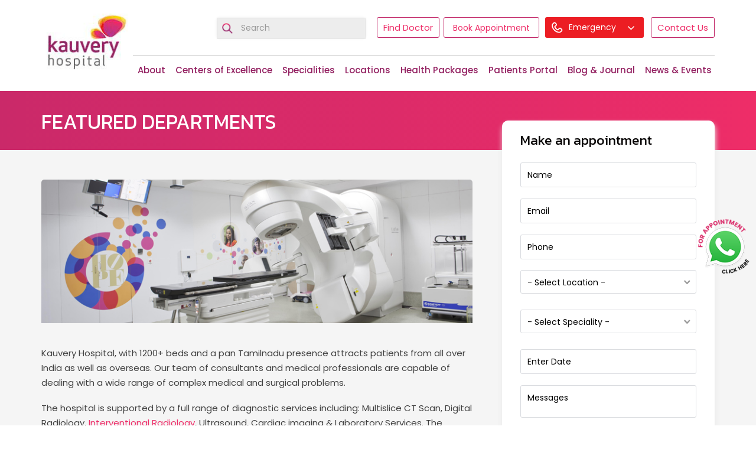

--- FILE ---
content_type: text/html; charset=UTF-8
request_url: https://www.kauveryhospital.com/centers-of-excellence-and-specialties/featured-departments/
body_size: 34477
content:
<!DOCTYPE html>
<html dir="ltr" lang="en-US" prefix="og: https://ogp.me/ns#">
<head><meta charset="UTF-8"><script>if(navigator.userAgent.match(/MSIE|Internet Explorer/i)||navigator.userAgent.match(/Trident\/7\..*?rv:11/i)){var href=document.location.href;if(!href.match(/[?&]nowprocket/)){if(href.indexOf("?")==-1){if(href.indexOf("#")==-1){document.location.href=href+"?nowprocket=1"}else{document.location.href=href.replace("#","?nowprocket=1#")}}else{if(href.indexOf("#")==-1){document.location.href=href+"&nowprocket=1"}else{document.location.href=href.replace("#","&nowprocket=1#")}}}}</script><script>(()=>{class RocketLazyLoadScripts{constructor(){this.v="2.0.4",this.userEvents=["keydown","keyup","mousedown","mouseup","mousemove","mouseover","mouseout","touchmove","touchstart","touchend","touchcancel","wheel","click","dblclick","input"],this.attributeEvents=["onblur","onclick","oncontextmenu","ondblclick","onfocus","onmousedown","onmouseenter","onmouseleave","onmousemove","onmouseout","onmouseover","onmouseup","onmousewheel","onscroll","onsubmit"]}async t(){this.i(),this.o(),/iP(ad|hone)/.test(navigator.userAgent)&&this.h(),this.u(),this.l(this),this.m(),this.k(this),this.p(this),this._(),await Promise.all([this.R(),this.L()]),this.lastBreath=Date.now(),this.S(this),this.P(),this.D(),this.O(),this.M(),await this.C(this.delayedScripts.normal),await this.C(this.delayedScripts.defer),await this.C(this.delayedScripts.async),await this.T(),await this.F(),await this.j(),await this.A(),window.dispatchEvent(new Event("rocket-allScriptsLoaded")),this.everythingLoaded=!0,this.lastTouchEnd&&await new Promise(t=>setTimeout(t,500-Date.now()+this.lastTouchEnd)),this.I(),this.H(),this.U(),this.W()}i(){this.CSPIssue=sessionStorage.getItem("rocketCSPIssue"),document.addEventListener("securitypolicyviolation",t=>{this.CSPIssue||"script-src-elem"!==t.violatedDirective||"data"!==t.blockedURI||(this.CSPIssue=!0,sessionStorage.setItem("rocketCSPIssue",!0))},{isRocket:!0})}o(){window.addEventListener("pageshow",t=>{this.persisted=t.persisted,this.realWindowLoadedFired=!0},{isRocket:!0}),window.addEventListener("pagehide",()=>{this.onFirstUserAction=null},{isRocket:!0})}h(){let t;function e(e){t=e}window.addEventListener("touchstart",e,{isRocket:!0}),window.addEventListener("touchend",function i(o){o.changedTouches[0]&&t.changedTouches[0]&&Math.abs(o.changedTouches[0].pageX-t.changedTouches[0].pageX)<10&&Math.abs(o.changedTouches[0].pageY-t.changedTouches[0].pageY)<10&&o.timeStamp-t.timeStamp<200&&(window.removeEventListener("touchstart",e,{isRocket:!0}),window.removeEventListener("touchend",i,{isRocket:!0}),"INPUT"===o.target.tagName&&"text"===o.target.type||(o.target.dispatchEvent(new TouchEvent("touchend",{target:o.target,bubbles:!0})),o.target.dispatchEvent(new MouseEvent("mouseover",{target:o.target,bubbles:!0})),o.target.dispatchEvent(new PointerEvent("click",{target:o.target,bubbles:!0,cancelable:!0,detail:1,clientX:o.changedTouches[0].clientX,clientY:o.changedTouches[0].clientY})),event.preventDefault()))},{isRocket:!0})}q(t){this.userActionTriggered||("mousemove"!==t.type||this.firstMousemoveIgnored?"keyup"===t.type||"mouseover"===t.type||"mouseout"===t.type||(this.userActionTriggered=!0,this.onFirstUserAction&&this.onFirstUserAction()):this.firstMousemoveIgnored=!0),"click"===t.type&&t.preventDefault(),t.stopPropagation(),t.stopImmediatePropagation(),"touchstart"===this.lastEvent&&"touchend"===t.type&&(this.lastTouchEnd=Date.now()),"click"===t.type&&(this.lastTouchEnd=0),this.lastEvent=t.type,t.composedPath&&t.composedPath()[0].getRootNode()instanceof ShadowRoot&&(t.rocketTarget=t.composedPath()[0]),this.savedUserEvents.push(t)}u(){this.savedUserEvents=[],this.userEventHandler=this.q.bind(this),this.userEvents.forEach(t=>window.addEventListener(t,this.userEventHandler,{passive:!1,isRocket:!0})),document.addEventListener("visibilitychange",this.userEventHandler,{isRocket:!0})}U(){this.userEvents.forEach(t=>window.removeEventListener(t,this.userEventHandler,{passive:!1,isRocket:!0})),document.removeEventListener("visibilitychange",this.userEventHandler,{isRocket:!0}),this.savedUserEvents.forEach(t=>{(t.rocketTarget||t.target).dispatchEvent(new window[t.constructor.name](t.type,t))})}m(){const t="return false",e=Array.from(this.attributeEvents,t=>"data-rocket-"+t),i="["+this.attributeEvents.join("],[")+"]",o="[data-rocket-"+this.attributeEvents.join("],[data-rocket-")+"]",s=(e,i,o)=>{o&&o!==t&&(e.setAttribute("data-rocket-"+i,o),e["rocket"+i]=new Function("event",o),e.setAttribute(i,t))};new MutationObserver(t=>{for(const n of t)"attributes"===n.type&&(n.attributeName.startsWith("data-rocket-")||this.everythingLoaded?n.attributeName.startsWith("data-rocket-")&&this.everythingLoaded&&this.N(n.target,n.attributeName.substring(12)):s(n.target,n.attributeName,n.target.getAttribute(n.attributeName))),"childList"===n.type&&n.addedNodes.forEach(t=>{if(t.nodeType===Node.ELEMENT_NODE)if(this.everythingLoaded)for(const i of[t,...t.querySelectorAll(o)])for(const t of i.getAttributeNames())e.includes(t)&&this.N(i,t.substring(12));else for(const e of[t,...t.querySelectorAll(i)])for(const t of e.getAttributeNames())this.attributeEvents.includes(t)&&s(e,t,e.getAttribute(t))})}).observe(document,{subtree:!0,childList:!0,attributeFilter:[...this.attributeEvents,...e]})}I(){this.attributeEvents.forEach(t=>{document.querySelectorAll("[data-rocket-"+t+"]").forEach(e=>{this.N(e,t)})})}N(t,e){const i=t.getAttribute("data-rocket-"+e);i&&(t.setAttribute(e,i),t.removeAttribute("data-rocket-"+e))}k(t){Object.defineProperty(HTMLElement.prototype,"onclick",{get(){return this.rocketonclick||null},set(e){this.rocketonclick=e,this.setAttribute(t.everythingLoaded?"onclick":"data-rocket-onclick","this.rocketonclick(event)")}})}S(t){function e(e,i){let o=e[i];e[i]=null,Object.defineProperty(e,i,{get:()=>o,set(s){t.everythingLoaded?o=s:e["rocket"+i]=o=s}})}e(document,"onreadystatechange"),e(window,"onload"),e(window,"onpageshow");try{Object.defineProperty(document,"readyState",{get:()=>t.rocketReadyState,set(e){t.rocketReadyState=e},configurable:!0}),document.readyState="loading"}catch(t){console.log("WPRocket DJE readyState conflict, bypassing")}}l(t){this.originalAddEventListener=EventTarget.prototype.addEventListener,this.originalRemoveEventListener=EventTarget.prototype.removeEventListener,this.savedEventListeners=[],EventTarget.prototype.addEventListener=function(e,i,o){o&&o.isRocket||!t.B(e,this)&&!t.userEvents.includes(e)||t.B(e,this)&&!t.userActionTriggered||e.startsWith("rocket-")||t.everythingLoaded?t.originalAddEventListener.call(this,e,i,o):(t.savedEventListeners.push({target:this,remove:!1,type:e,func:i,options:o}),"mouseenter"!==e&&"mouseleave"!==e||t.originalAddEventListener.call(this,e,t.savedUserEvents.push,o))},EventTarget.prototype.removeEventListener=function(e,i,o){o&&o.isRocket||!t.B(e,this)&&!t.userEvents.includes(e)||t.B(e,this)&&!t.userActionTriggered||e.startsWith("rocket-")||t.everythingLoaded?t.originalRemoveEventListener.call(this,e,i,o):t.savedEventListeners.push({target:this,remove:!0,type:e,func:i,options:o})}}J(t,e){this.savedEventListeners=this.savedEventListeners.filter(i=>{let o=i.type,s=i.target||window;return e!==o||t!==s||(this.B(o,s)&&(i.type="rocket-"+o),this.$(i),!1)})}H(){EventTarget.prototype.addEventListener=this.originalAddEventListener,EventTarget.prototype.removeEventListener=this.originalRemoveEventListener,this.savedEventListeners.forEach(t=>this.$(t))}$(t){t.remove?this.originalRemoveEventListener.call(t.target,t.type,t.func,t.options):this.originalAddEventListener.call(t.target,t.type,t.func,t.options)}p(t){let e;function i(e){return t.everythingLoaded?e:e.split(" ").map(t=>"load"===t||t.startsWith("load.")?"rocket-jquery-load":t).join(" ")}function o(o){function s(e){const s=o.fn[e];o.fn[e]=o.fn.init.prototype[e]=function(){return this[0]===window&&t.userActionTriggered&&("string"==typeof arguments[0]||arguments[0]instanceof String?arguments[0]=i(arguments[0]):"object"==typeof arguments[0]&&Object.keys(arguments[0]).forEach(t=>{const e=arguments[0][t];delete arguments[0][t],arguments[0][i(t)]=e})),s.apply(this,arguments),this}}if(o&&o.fn&&!t.allJQueries.includes(o)){const e={DOMContentLoaded:[],"rocket-DOMContentLoaded":[]};for(const t in e)document.addEventListener(t,()=>{e[t].forEach(t=>t())},{isRocket:!0});o.fn.ready=o.fn.init.prototype.ready=function(i){function s(){parseInt(o.fn.jquery)>2?setTimeout(()=>i.bind(document)(o)):i.bind(document)(o)}return"function"==typeof i&&(t.realDomReadyFired?!t.userActionTriggered||t.fauxDomReadyFired?s():e["rocket-DOMContentLoaded"].push(s):e.DOMContentLoaded.push(s)),o([])},s("on"),s("one"),s("off"),t.allJQueries.push(o)}e=o}t.allJQueries=[],o(window.jQuery),Object.defineProperty(window,"jQuery",{get:()=>e,set(t){o(t)}})}P(){const t=new Map;document.write=document.writeln=function(e){const i=document.currentScript,o=document.createRange(),s=i.parentElement;let n=t.get(i);void 0===n&&(n=i.nextSibling,t.set(i,n));const c=document.createDocumentFragment();o.setStart(c,0),c.appendChild(o.createContextualFragment(e)),s.insertBefore(c,n)}}async R(){return new Promise(t=>{this.userActionTriggered?t():this.onFirstUserAction=t})}async L(){return new Promise(t=>{document.addEventListener("DOMContentLoaded",()=>{this.realDomReadyFired=!0,t()},{isRocket:!0})})}async j(){return this.realWindowLoadedFired?Promise.resolve():new Promise(t=>{window.addEventListener("load",t,{isRocket:!0})})}M(){this.pendingScripts=[];this.scriptsMutationObserver=new MutationObserver(t=>{for(const e of t)e.addedNodes.forEach(t=>{"SCRIPT"!==t.tagName||t.noModule||t.isWPRocket||this.pendingScripts.push({script:t,promise:new Promise(e=>{const i=()=>{const i=this.pendingScripts.findIndex(e=>e.script===t);i>=0&&this.pendingScripts.splice(i,1),e()};t.addEventListener("load",i,{isRocket:!0}),t.addEventListener("error",i,{isRocket:!0}),setTimeout(i,1e3)})})})}),this.scriptsMutationObserver.observe(document,{childList:!0,subtree:!0})}async F(){await this.X(),this.pendingScripts.length?(await this.pendingScripts[0].promise,await this.F()):this.scriptsMutationObserver.disconnect()}D(){this.delayedScripts={normal:[],async:[],defer:[]},document.querySelectorAll("script[type$=rocketlazyloadscript]").forEach(t=>{t.hasAttribute("data-rocket-src")?t.hasAttribute("async")&&!1!==t.async?this.delayedScripts.async.push(t):t.hasAttribute("defer")&&!1!==t.defer||"module"===t.getAttribute("data-rocket-type")?this.delayedScripts.defer.push(t):this.delayedScripts.normal.push(t):this.delayedScripts.normal.push(t)})}async _(){await this.L();let t=[];document.querySelectorAll("script[type$=rocketlazyloadscript][data-rocket-src]").forEach(e=>{let i=e.getAttribute("data-rocket-src");if(i&&!i.startsWith("data:")){i.startsWith("//")&&(i=location.protocol+i);try{const o=new URL(i).origin;o!==location.origin&&t.push({src:o,crossOrigin:e.crossOrigin||"module"===e.getAttribute("data-rocket-type")})}catch(t){}}}),t=[...new Map(t.map(t=>[JSON.stringify(t),t])).values()],this.Y(t,"preconnect")}async G(t){if(await this.K(),!0!==t.noModule||!("noModule"in HTMLScriptElement.prototype))return new Promise(e=>{let i;function o(){(i||t).setAttribute("data-rocket-status","executed"),e()}try{if(navigator.userAgent.includes("Firefox/")||""===navigator.vendor||this.CSPIssue)i=document.createElement("script"),[...t.attributes].forEach(t=>{let e=t.nodeName;"type"!==e&&("data-rocket-type"===e&&(e="type"),"data-rocket-src"===e&&(e="src"),i.setAttribute(e,t.nodeValue))}),t.text&&(i.text=t.text),t.nonce&&(i.nonce=t.nonce),i.hasAttribute("src")?(i.addEventListener("load",o,{isRocket:!0}),i.addEventListener("error",()=>{i.setAttribute("data-rocket-status","failed-network"),e()},{isRocket:!0}),setTimeout(()=>{i.isConnected||e()},1)):(i.text=t.text,o()),i.isWPRocket=!0,t.parentNode.replaceChild(i,t);else{const i=t.getAttribute("data-rocket-type"),s=t.getAttribute("data-rocket-src");i?(t.type=i,t.removeAttribute("data-rocket-type")):t.removeAttribute("type"),t.addEventListener("load",o,{isRocket:!0}),t.addEventListener("error",i=>{this.CSPIssue&&i.target.src.startsWith("data:")?(console.log("WPRocket: CSP fallback activated"),t.removeAttribute("src"),this.G(t).then(e)):(t.setAttribute("data-rocket-status","failed-network"),e())},{isRocket:!0}),s?(t.fetchPriority="high",t.removeAttribute("data-rocket-src"),t.src=s):t.src="data:text/javascript;base64,"+window.btoa(unescape(encodeURIComponent(t.text)))}}catch(i){t.setAttribute("data-rocket-status","failed-transform"),e()}});t.setAttribute("data-rocket-status","skipped")}async C(t){const e=t.shift();return e?(e.isConnected&&await this.G(e),this.C(t)):Promise.resolve()}O(){this.Y([...this.delayedScripts.normal,...this.delayedScripts.defer,...this.delayedScripts.async],"preload")}Y(t,e){this.trash=this.trash||[];let i=!0;var o=document.createDocumentFragment();t.forEach(t=>{const s=t.getAttribute&&t.getAttribute("data-rocket-src")||t.src;if(s&&!s.startsWith("data:")){const n=document.createElement("link");n.href=s,n.rel=e,"preconnect"!==e&&(n.as="script",n.fetchPriority=i?"high":"low"),t.getAttribute&&"module"===t.getAttribute("data-rocket-type")&&(n.crossOrigin=!0),t.crossOrigin&&(n.crossOrigin=t.crossOrigin),t.integrity&&(n.integrity=t.integrity),t.nonce&&(n.nonce=t.nonce),o.appendChild(n),this.trash.push(n),i=!1}}),document.head.appendChild(o)}W(){this.trash.forEach(t=>t.remove())}async T(){try{document.readyState="interactive"}catch(t){}this.fauxDomReadyFired=!0;try{await this.K(),this.J(document,"readystatechange"),document.dispatchEvent(new Event("rocket-readystatechange")),await this.K(),document.rocketonreadystatechange&&document.rocketonreadystatechange(),await this.K(),this.J(document,"DOMContentLoaded"),document.dispatchEvent(new Event("rocket-DOMContentLoaded")),await this.K(),this.J(window,"DOMContentLoaded"),window.dispatchEvent(new Event("rocket-DOMContentLoaded"))}catch(t){console.error(t)}}async A(){try{document.readyState="complete"}catch(t){}try{await this.K(),this.J(document,"readystatechange"),document.dispatchEvent(new Event("rocket-readystatechange")),await this.K(),document.rocketonreadystatechange&&document.rocketonreadystatechange(),await this.K(),this.J(window,"load"),window.dispatchEvent(new Event("rocket-load")),await this.K(),window.rocketonload&&window.rocketonload(),await this.K(),this.allJQueries.forEach(t=>t(window).trigger("rocket-jquery-load")),await this.K(),this.J(window,"pageshow");const t=new Event("rocket-pageshow");t.persisted=this.persisted,window.dispatchEvent(t),await this.K(),window.rocketonpageshow&&window.rocketonpageshow({persisted:this.persisted})}catch(t){console.error(t)}}async K(){Date.now()-this.lastBreath>45&&(await this.X(),this.lastBreath=Date.now())}async X(){return document.hidden?new Promise(t=>setTimeout(t)):new Promise(t=>requestAnimationFrame(t))}B(t,e){return e===document&&"readystatechange"===t||(e===document&&"DOMContentLoaded"===t||(e===window&&"DOMContentLoaded"===t||(e===window&&"load"===t||e===window&&"pageshow"===t)))}static run(){(new RocketLazyLoadScripts).t()}}RocketLazyLoadScripts.run()})();</script>

<meta name="viewport" content="width=device-width, initial-scale=1">
<link rel="profile" href="https://gmpg.org/xfn/11">
<link rel="pingback" href="https://www.kauveryhospital.com/xmlrpc.php">
<link rel="icon" href="/favicon.ico" type="image/x-icon">
<link rel="shortcut icon" href="/favicon.ico" type="image/x-icon">
<link rel="shortcut icon" href="https://www.kauveryhospital.com/wp-content/themes/KauveryHospital/images/fav.png">

<title>International Patients | Featured Departments</title>
<link data-rocket-prefetch href="https://www.google-analytics.com" rel="dns-prefetch">
<link data-rocket-prefetch href="https://www.googletagmanager.com" rel="dns-prefetch">
<link data-rocket-prefetch href="https://connect.facebook.net" rel="dns-prefetch">
<link data-rocket-prefetch href="https://www.gstatic.com" rel="dns-prefetch">
<link data-rocket-prefetch href="https://fonts.googleapis.com" rel="dns-prefetch">
<link data-rocket-prefetch href="https://www.google.com" rel="dns-prefetch">
<link data-rocket-preload as="style" href="https://fonts.googleapis.com/css2?family=Poppins%3Awght%40400%3B500%3B600%3B700&#038;display=swap" rel="preload">
<link data-rocket-preload as="style" href="https://fonts.googleapis.com/css?family=Kanit&#038;display=swap" rel="preload">
<link href="https://fonts.googleapis.com/css2?family=Poppins%3Awght%40400%3B500%3B600%3B700&#038;display=swap" media="print" onload="this.media=&#039;all&#039;" rel="stylesheet">
<noscript data-wpr-hosted-gf-parameters=""><link rel="stylesheet" href="https://fonts.googleapis.com/css2?family=Poppins%3Awght%40400%3B500%3B600%3B700&#038;display=swap"></noscript>
<link href="https://fonts.googleapis.com/css?family=Kanit&#038;display=swap" media="print" onload="this.media=&#039;all&#039;" rel="stylesheet">
<noscript data-wpr-hosted-gf-parameters=""><link rel="stylesheet" href="https://fonts.googleapis.com/css?family=Kanit&#038;display=swap"></noscript><link rel="preload" data-rocket-preload as="image" href="https://www.kauveryhospital.com/wp-content/themes/KauveryHospital/images/awards-chart.png" fetchpriority="high">

		<!-- All in One SEO 4.9.3 - aioseo.com -->
	<meta name="description" content="We offer world-class service, and our team is capable of dealing with a wide range of complex medical and surgical programs. Learn about the services for international patients at Kauvery." />
	<meta name="robots" content="max-image-preview:large" />
	<link rel="canonical" href="https://www.kauveryhospital.com/centers-of-excellence-and-specialties/featured-departments/" />
	<meta name="generator" content="All in One SEO (AIOSEO) 4.9.3" />
		<meta property="og:locale" content="en_US" />
		<meta property="og:site_name" content="Kauvery Hospital -" />
		<meta property="og:type" content="article" />
		<meta property="og:title" content="International Patients | Featured Departments" />
		<meta property="og:description" content="We offer world-class service, and our team is capable of dealing with a wide range of complex medical and surgical programs. Learn about the services for international patients at Kauvery." />
		<meta property="og:url" content="https://www.kauveryhospital.com/centers-of-excellence-and-specialties/featured-departments/" />
		<meta property="og:image" content="https://www.kauveryhospital.com/wp-content/uploads/2025/06/og-kauvery.jpg" />
		<meta property="og:image:secure_url" content="https://www.kauveryhospital.com/wp-content/uploads/2025/06/og-kauvery.jpg" />
		<meta property="og:image:width" content="2048" />
		<meta property="og:image:height" content="2048" />
		<meta property="article:published_time" content="2023-05-16T06:19:18+00:00" />
		<meta property="article:modified_time" content="2023-05-29T14:24:53+00:00" />
		<meta name="twitter:card" content="summary_large_image" />
		<meta name="twitter:title" content="International Patients | Featured Departments" />
		<meta name="twitter:description" content="We offer world-class service, and our team is capable of dealing with a wide range of complex medical and surgical programs. Learn about the services for international patients at Kauvery." />
		<meta name="twitter:image" content="https://www.kauveryhospital.com/wp-content/uploads/2023/05/featured_departments_iniside_banner.jpg" />
		<script type="application/ld+json" class="aioseo-schema">
			{"@context":"https:\/\/schema.org","@graph":[{"@type":"BreadcrumbList","@id":"https:\/\/www.kauveryhospital.com\/centers-of-excellence-and-specialties\/featured-departments\/#breadcrumblist","itemListElement":[{"@type":"ListItem","@id":"https:\/\/www.kauveryhospital.com#listItem","position":1,"name":"Home","item":"https:\/\/www.kauveryhospital.com","nextItem":{"@type":"ListItem","@id":"https:\/\/www.kauveryhospital.com\/centers-of-excellence-and-specialties\/#listItem","name":"Centers of Excellence and Specialties"}},{"@type":"ListItem","@id":"https:\/\/www.kauveryhospital.com\/centers-of-excellence-and-specialties\/#listItem","position":2,"name":"Centers of Excellence and Specialties","item":"https:\/\/www.kauveryhospital.com\/centers-of-excellence-and-specialties\/","nextItem":{"@type":"ListItem","@id":"https:\/\/www.kauveryhospital.com\/centers-of-excellence-and-specialties\/featured-departments\/#listItem","name":"FEATURED DEPARTMENTS"},"previousItem":{"@type":"ListItem","@id":"https:\/\/www.kauveryhospital.com#listItem","name":"Home"}},{"@type":"ListItem","@id":"https:\/\/www.kauveryhospital.com\/centers-of-excellence-and-specialties\/featured-departments\/#listItem","position":3,"name":"FEATURED DEPARTMENTS","previousItem":{"@type":"ListItem","@id":"https:\/\/www.kauveryhospital.com\/centers-of-excellence-and-specialties\/#listItem","name":"Centers of Excellence and Specialties"}}]},{"@type":"Organization","@id":"https:\/\/www.kauveryhospital.com\/#organization","name":"Kauvery Hospital","url":"https:\/\/www.kauveryhospital.com\/","logo":{"@type":"ImageObject","url":"https:\/\/www.kauveryhospital.com\/wp-content\/uploads\/2023\/04\/Kauvery_Logo.png","@id":"https:\/\/www.kauveryhospital.com\/centers-of-excellence-and-specialties\/featured-departments\/#organizationLogo","width":170,"height":131,"caption":"Kauvery Logo"},"image":{"@id":"https:\/\/www.kauveryhospital.com\/centers-of-excellence-and-specialties\/featured-departments\/#organizationLogo"}},{"@type":"WebPage","@id":"https:\/\/www.kauveryhospital.com\/centers-of-excellence-and-specialties\/featured-departments\/#webpage","url":"https:\/\/www.kauveryhospital.com\/centers-of-excellence-and-specialties\/featured-departments\/","name":"International Patients | Featured Departments","description":"We offer world-class service, and our team is capable of dealing with a wide range of complex medical and surgical programs. Learn about the services for international patients at Kauvery.","inLanguage":"en-US","isPartOf":{"@id":"https:\/\/www.kauveryhospital.com\/#website"},"breadcrumb":{"@id":"https:\/\/www.kauveryhospital.com\/centers-of-excellence-and-specialties\/featured-departments\/#breadcrumblist"},"image":{"@type":"ImageObject","url":"https:\/\/www.kauveryhospital.com\/wp-content\/uploads\/2023\/05\/featured_departments_iniside_banner.jpg","@id":"https:\/\/www.kauveryhospital.com\/centers-of-excellence-and-specialties\/featured-departments\/#mainImage","width":750,"height":250,"caption":"featured departments iniside banner"},"primaryImageOfPage":{"@id":"https:\/\/www.kauveryhospital.com\/centers-of-excellence-and-specialties\/featured-departments\/#mainImage"},"datePublished":"2023-05-16T06:19:18+00:00","dateModified":"2023-05-29T14:24:53+00:00"},{"@type":"WebSite","@id":"https:\/\/www.kauveryhospital.com\/#website","url":"https:\/\/www.kauveryhospital.com\/","name":"Kauvery Hospital","inLanguage":"en-US","publisher":{"@id":"https:\/\/www.kauveryhospital.com\/#organization"}}]}
		</script>
		<!-- All in One SEO -->

<link rel='dns-prefetch' href='//www.kauveryhospital.com' />
<link rel='dns-prefetch' href='//cdn.jsdelivr.net' />
<link rel='dns-prefetch' href='//fonts.googleapis.com' />
<link href='https://fonts.gstatic.com' crossorigin rel='preconnect' />
<link rel="alternate" type="application/rss+xml" title="Kauvery Hospital &raquo; Feed" href="https://www.kauveryhospital.com/feed/" />
<link rel="alternate" type="application/rss+xml" title="Kauvery Hospital &raquo; Comments Feed" href="https://www.kauveryhospital.com/comments/feed/" />
<link rel="alternate" title="oEmbed (JSON)" type="application/json+oembed" href="https://www.kauveryhospital.com/wp-json/oembed/1.0/embed?url=https%3A%2F%2Fwww.kauveryhospital.com%2Fcenters-of-excellence-and-specialties%2Ffeatured-departments%2F" />
<link rel="alternate" title="oEmbed (XML)" type="text/xml+oembed" href="https://www.kauveryhospital.com/wp-json/oembed/1.0/embed?url=https%3A%2F%2Fwww.kauveryhospital.com%2Fcenters-of-excellence-and-specialties%2Ffeatured-departments%2F&#038;format=xml" />
<style id='wp-img-auto-sizes-contain-inline-css' type='text/css'>
img:is([sizes=auto i],[sizes^="auto," i]){contain-intrinsic-size:3000px 1500px}
/*# sourceURL=wp-img-auto-sizes-contain-inline-css */
</style>
<style id='wp-emoji-styles-inline-css' type='text/css'>

	img.wp-smiley, img.emoji {
		display: inline !important;
		border: none !important;
		box-shadow: none !important;
		height: 1em !important;
		width: 1em !important;
		margin: 0 0.07em !important;
		vertical-align: -0.1em !important;
		background: none !important;
		padding: 0 !important;
	}
/*# sourceURL=wp-emoji-styles-inline-css */
</style>
<style id='wp-block-library-inline-css' type='text/css'>
:root{--wp-block-synced-color:#7a00df;--wp-block-synced-color--rgb:122,0,223;--wp-bound-block-color:var(--wp-block-synced-color);--wp-editor-canvas-background:#ddd;--wp-admin-theme-color:#007cba;--wp-admin-theme-color--rgb:0,124,186;--wp-admin-theme-color-darker-10:#006ba1;--wp-admin-theme-color-darker-10--rgb:0,107,160.5;--wp-admin-theme-color-darker-20:#005a87;--wp-admin-theme-color-darker-20--rgb:0,90,135;--wp-admin-border-width-focus:2px}@media (min-resolution:192dpi){:root{--wp-admin-border-width-focus:1.5px}}.wp-element-button{cursor:pointer}:root .has-very-light-gray-background-color{background-color:#eee}:root .has-very-dark-gray-background-color{background-color:#313131}:root .has-very-light-gray-color{color:#eee}:root .has-very-dark-gray-color{color:#313131}:root .has-vivid-green-cyan-to-vivid-cyan-blue-gradient-background{background:linear-gradient(135deg,#00d084,#0693e3)}:root .has-purple-crush-gradient-background{background:linear-gradient(135deg,#34e2e4,#4721fb 50%,#ab1dfe)}:root .has-hazy-dawn-gradient-background{background:linear-gradient(135deg,#faaca8,#dad0ec)}:root .has-subdued-olive-gradient-background{background:linear-gradient(135deg,#fafae1,#67a671)}:root .has-atomic-cream-gradient-background{background:linear-gradient(135deg,#fdd79a,#004a59)}:root .has-nightshade-gradient-background{background:linear-gradient(135deg,#330968,#31cdcf)}:root .has-midnight-gradient-background{background:linear-gradient(135deg,#020381,#2874fc)}:root{--wp--preset--font-size--normal:16px;--wp--preset--font-size--huge:42px}.has-regular-font-size{font-size:1em}.has-larger-font-size{font-size:2.625em}.has-normal-font-size{font-size:var(--wp--preset--font-size--normal)}.has-huge-font-size{font-size:var(--wp--preset--font-size--huge)}.has-text-align-center{text-align:center}.has-text-align-left{text-align:left}.has-text-align-right{text-align:right}.has-fit-text{white-space:nowrap!important}#end-resizable-editor-section{display:none}.aligncenter{clear:both}.items-justified-left{justify-content:flex-start}.items-justified-center{justify-content:center}.items-justified-right{justify-content:flex-end}.items-justified-space-between{justify-content:space-between}.screen-reader-text{border:0;clip-path:inset(50%);height:1px;margin:-1px;overflow:hidden;padding:0;position:absolute;width:1px;word-wrap:normal!important}.screen-reader-text:focus{background-color:#ddd;clip-path:none;color:#444;display:block;font-size:1em;height:auto;left:5px;line-height:normal;padding:15px 23px 14px;text-decoration:none;top:5px;width:auto;z-index:100000}html :where(.has-border-color){border-style:solid}html :where([style*=border-top-color]){border-top-style:solid}html :where([style*=border-right-color]){border-right-style:solid}html :where([style*=border-bottom-color]){border-bottom-style:solid}html :where([style*=border-left-color]){border-left-style:solid}html :where([style*=border-width]){border-style:solid}html :where([style*=border-top-width]){border-top-style:solid}html :where([style*=border-right-width]){border-right-style:solid}html :where([style*=border-bottom-width]){border-bottom-style:solid}html :where([style*=border-left-width]){border-left-style:solid}html :where(img[class*=wp-image-]){height:auto;max-width:100%}:where(figure){margin:0 0 1em}html :where(.is-position-sticky){--wp-admin--admin-bar--position-offset:var(--wp-admin--admin-bar--height,0px)}@media screen and (max-width:600px){html :where(.is-position-sticky){--wp-admin--admin-bar--position-offset:0px}}

/*# sourceURL=wp-block-library-inline-css */
</style><style id='wp-block-heading-inline-css' type='text/css'>
h1:where(.wp-block-heading).has-background,h2:where(.wp-block-heading).has-background,h3:where(.wp-block-heading).has-background,h4:where(.wp-block-heading).has-background,h5:where(.wp-block-heading).has-background,h6:where(.wp-block-heading).has-background{padding:1.25em 2.375em}h1.has-text-align-left[style*=writing-mode]:where([style*=vertical-lr]),h1.has-text-align-right[style*=writing-mode]:where([style*=vertical-rl]),h2.has-text-align-left[style*=writing-mode]:where([style*=vertical-lr]),h2.has-text-align-right[style*=writing-mode]:where([style*=vertical-rl]),h3.has-text-align-left[style*=writing-mode]:where([style*=vertical-lr]),h3.has-text-align-right[style*=writing-mode]:where([style*=vertical-rl]),h4.has-text-align-left[style*=writing-mode]:where([style*=vertical-lr]),h4.has-text-align-right[style*=writing-mode]:where([style*=vertical-rl]),h5.has-text-align-left[style*=writing-mode]:where([style*=vertical-lr]),h5.has-text-align-right[style*=writing-mode]:where([style*=vertical-rl]),h6.has-text-align-left[style*=writing-mode]:where([style*=vertical-lr]),h6.has-text-align-right[style*=writing-mode]:where([style*=vertical-rl]){rotate:180deg}
/*# sourceURL=https://www.kauveryhospital.com/wp-includes/blocks/heading/style.min.css */
</style>
<style id='wp-block-paragraph-inline-css' type='text/css'>
.is-small-text{font-size:.875em}.is-regular-text{font-size:1em}.is-large-text{font-size:2.25em}.is-larger-text{font-size:3em}.has-drop-cap:not(:focus):first-letter{float:left;font-size:8.4em;font-style:normal;font-weight:100;line-height:.68;margin:.05em .1em 0 0;text-transform:uppercase}body.rtl .has-drop-cap:not(:focus):first-letter{float:none;margin-left:.1em}p.has-drop-cap.has-background{overflow:hidden}:root :where(p.has-background){padding:1.25em 2.375em}:where(p.has-text-color:not(.has-link-color)) a{color:inherit}p.has-text-align-left[style*="writing-mode:vertical-lr"],p.has-text-align-right[style*="writing-mode:vertical-rl"]{rotate:180deg}
/*# sourceURL=https://www.kauveryhospital.com/wp-includes/blocks/paragraph/style.min.css */
</style>
<style id='global-styles-inline-css' type='text/css'>
:root{--wp--preset--aspect-ratio--square: 1;--wp--preset--aspect-ratio--4-3: 4/3;--wp--preset--aspect-ratio--3-4: 3/4;--wp--preset--aspect-ratio--3-2: 3/2;--wp--preset--aspect-ratio--2-3: 2/3;--wp--preset--aspect-ratio--16-9: 16/9;--wp--preset--aspect-ratio--9-16: 9/16;--wp--preset--color--black: #000000;--wp--preset--color--cyan-bluish-gray: #abb8c3;--wp--preset--color--white: #ffffff;--wp--preset--color--pale-pink: #f78da7;--wp--preset--color--vivid-red: #cf2e2e;--wp--preset--color--luminous-vivid-orange: #ff6900;--wp--preset--color--luminous-vivid-amber: #fcb900;--wp--preset--color--light-green-cyan: #7bdcb5;--wp--preset--color--vivid-green-cyan: #00d084;--wp--preset--color--pale-cyan-blue: #8ed1fc;--wp--preset--color--vivid-cyan-blue: #0693e3;--wp--preset--color--vivid-purple: #9b51e0;--wp--preset--gradient--vivid-cyan-blue-to-vivid-purple: linear-gradient(135deg,rgb(6,147,227) 0%,rgb(155,81,224) 100%);--wp--preset--gradient--light-green-cyan-to-vivid-green-cyan: linear-gradient(135deg,rgb(122,220,180) 0%,rgb(0,208,130) 100%);--wp--preset--gradient--luminous-vivid-amber-to-luminous-vivid-orange: linear-gradient(135deg,rgb(252,185,0) 0%,rgb(255,105,0) 100%);--wp--preset--gradient--luminous-vivid-orange-to-vivid-red: linear-gradient(135deg,rgb(255,105,0) 0%,rgb(207,46,46) 100%);--wp--preset--gradient--very-light-gray-to-cyan-bluish-gray: linear-gradient(135deg,rgb(238,238,238) 0%,rgb(169,184,195) 100%);--wp--preset--gradient--cool-to-warm-spectrum: linear-gradient(135deg,rgb(74,234,220) 0%,rgb(151,120,209) 20%,rgb(207,42,186) 40%,rgb(238,44,130) 60%,rgb(251,105,98) 80%,rgb(254,248,76) 100%);--wp--preset--gradient--blush-light-purple: linear-gradient(135deg,rgb(255,206,236) 0%,rgb(152,150,240) 100%);--wp--preset--gradient--blush-bordeaux: linear-gradient(135deg,rgb(254,205,165) 0%,rgb(254,45,45) 50%,rgb(107,0,62) 100%);--wp--preset--gradient--luminous-dusk: linear-gradient(135deg,rgb(255,203,112) 0%,rgb(199,81,192) 50%,rgb(65,88,208) 100%);--wp--preset--gradient--pale-ocean: linear-gradient(135deg,rgb(255,245,203) 0%,rgb(182,227,212) 50%,rgb(51,167,181) 100%);--wp--preset--gradient--electric-grass: linear-gradient(135deg,rgb(202,248,128) 0%,rgb(113,206,126) 100%);--wp--preset--gradient--midnight: linear-gradient(135deg,rgb(2,3,129) 0%,rgb(40,116,252) 100%);--wp--preset--font-size--small: 13px;--wp--preset--font-size--medium: 20px;--wp--preset--font-size--large: 36px;--wp--preset--font-size--x-large: 42px;--wp--preset--spacing--20: 0.44rem;--wp--preset--spacing--30: 0.67rem;--wp--preset--spacing--40: 1rem;--wp--preset--spacing--50: 1.5rem;--wp--preset--spacing--60: 2.25rem;--wp--preset--spacing--70: 3.38rem;--wp--preset--spacing--80: 5.06rem;--wp--preset--shadow--natural: 6px 6px 9px rgba(0, 0, 0, 0.2);--wp--preset--shadow--deep: 12px 12px 50px rgba(0, 0, 0, 0.4);--wp--preset--shadow--sharp: 6px 6px 0px rgba(0, 0, 0, 0.2);--wp--preset--shadow--outlined: 6px 6px 0px -3px rgb(255, 255, 255), 6px 6px rgb(0, 0, 0);--wp--preset--shadow--crisp: 6px 6px 0px rgb(0, 0, 0);}:where(.is-layout-flex){gap: 0.5em;}:where(.is-layout-grid){gap: 0.5em;}body .is-layout-flex{display: flex;}.is-layout-flex{flex-wrap: wrap;align-items: center;}.is-layout-flex > :is(*, div){margin: 0;}body .is-layout-grid{display: grid;}.is-layout-grid > :is(*, div){margin: 0;}:where(.wp-block-columns.is-layout-flex){gap: 2em;}:where(.wp-block-columns.is-layout-grid){gap: 2em;}:where(.wp-block-post-template.is-layout-flex){gap: 1.25em;}:where(.wp-block-post-template.is-layout-grid){gap: 1.25em;}.has-black-color{color: var(--wp--preset--color--black) !important;}.has-cyan-bluish-gray-color{color: var(--wp--preset--color--cyan-bluish-gray) !important;}.has-white-color{color: var(--wp--preset--color--white) !important;}.has-pale-pink-color{color: var(--wp--preset--color--pale-pink) !important;}.has-vivid-red-color{color: var(--wp--preset--color--vivid-red) !important;}.has-luminous-vivid-orange-color{color: var(--wp--preset--color--luminous-vivid-orange) !important;}.has-luminous-vivid-amber-color{color: var(--wp--preset--color--luminous-vivid-amber) !important;}.has-light-green-cyan-color{color: var(--wp--preset--color--light-green-cyan) !important;}.has-vivid-green-cyan-color{color: var(--wp--preset--color--vivid-green-cyan) !important;}.has-pale-cyan-blue-color{color: var(--wp--preset--color--pale-cyan-blue) !important;}.has-vivid-cyan-blue-color{color: var(--wp--preset--color--vivid-cyan-blue) !important;}.has-vivid-purple-color{color: var(--wp--preset--color--vivid-purple) !important;}.has-black-background-color{background-color: var(--wp--preset--color--black) !important;}.has-cyan-bluish-gray-background-color{background-color: var(--wp--preset--color--cyan-bluish-gray) !important;}.has-white-background-color{background-color: var(--wp--preset--color--white) !important;}.has-pale-pink-background-color{background-color: var(--wp--preset--color--pale-pink) !important;}.has-vivid-red-background-color{background-color: var(--wp--preset--color--vivid-red) !important;}.has-luminous-vivid-orange-background-color{background-color: var(--wp--preset--color--luminous-vivid-orange) !important;}.has-luminous-vivid-amber-background-color{background-color: var(--wp--preset--color--luminous-vivid-amber) !important;}.has-light-green-cyan-background-color{background-color: var(--wp--preset--color--light-green-cyan) !important;}.has-vivid-green-cyan-background-color{background-color: var(--wp--preset--color--vivid-green-cyan) !important;}.has-pale-cyan-blue-background-color{background-color: var(--wp--preset--color--pale-cyan-blue) !important;}.has-vivid-cyan-blue-background-color{background-color: var(--wp--preset--color--vivid-cyan-blue) !important;}.has-vivid-purple-background-color{background-color: var(--wp--preset--color--vivid-purple) !important;}.has-black-border-color{border-color: var(--wp--preset--color--black) !important;}.has-cyan-bluish-gray-border-color{border-color: var(--wp--preset--color--cyan-bluish-gray) !important;}.has-white-border-color{border-color: var(--wp--preset--color--white) !important;}.has-pale-pink-border-color{border-color: var(--wp--preset--color--pale-pink) !important;}.has-vivid-red-border-color{border-color: var(--wp--preset--color--vivid-red) !important;}.has-luminous-vivid-orange-border-color{border-color: var(--wp--preset--color--luminous-vivid-orange) !important;}.has-luminous-vivid-amber-border-color{border-color: var(--wp--preset--color--luminous-vivid-amber) !important;}.has-light-green-cyan-border-color{border-color: var(--wp--preset--color--light-green-cyan) !important;}.has-vivid-green-cyan-border-color{border-color: var(--wp--preset--color--vivid-green-cyan) !important;}.has-pale-cyan-blue-border-color{border-color: var(--wp--preset--color--pale-cyan-blue) !important;}.has-vivid-cyan-blue-border-color{border-color: var(--wp--preset--color--vivid-cyan-blue) !important;}.has-vivid-purple-border-color{border-color: var(--wp--preset--color--vivid-purple) !important;}.has-vivid-cyan-blue-to-vivid-purple-gradient-background{background: var(--wp--preset--gradient--vivid-cyan-blue-to-vivid-purple) !important;}.has-light-green-cyan-to-vivid-green-cyan-gradient-background{background: var(--wp--preset--gradient--light-green-cyan-to-vivid-green-cyan) !important;}.has-luminous-vivid-amber-to-luminous-vivid-orange-gradient-background{background: var(--wp--preset--gradient--luminous-vivid-amber-to-luminous-vivid-orange) !important;}.has-luminous-vivid-orange-to-vivid-red-gradient-background{background: var(--wp--preset--gradient--luminous-vivid-orange-to-vivid-red) !important;}.has-very-light-gray-to-cyan-bluish-gray-gradient-background{background: var(--wp--preset--gradient--very-light-gray-to-cyan-bluish-gray) !important;}.has-cool-to-warm-spectrum-gradient-background{background: var(--wp--preset--gradient--cool-to-warm-spectrum) !important;}.has-blush-light-purple-gradient-background{background: var(--wp--preset--gradient--blush-light-purple) !important;}.has-blush-bordeaux-gradient-background{background: var(--wp--preset--gradient--blush-bordeaux) !important;}.has-luminous-dusk-gradient-background{background: var(--wp--preset--gradient--luminous-dusk) !important;}.has-pale-ocean-gradient-background{background: var(--wp--preset--gradient--pale-ocean) !important;}.has-electric-grass-gradient-background{background: var(--wp--preset--gradient--electric-grass) !important;}.has-midnight-gradient-background{background: var(--wp--preset--gradient--midnight) !important;}.has-small-font-size{font-size: var(--wp--preset--font-size--small) !important;}.has-medium-font-size{font-size: var(--wp--preset--font-size--medium) !important;}.has-large-font-size{font-size: var(--wp--preset--font-size--large) !important;}.has-x-large-font-size{font-size: var(--wp--preset--font-size--x-large) !important;}
/*# sourceURL=global-styles-inline-css */
</style>

<style id='classic-theme-styles-inline-css' type='text/css'>
/*! This file is auto-generated */
.wp-block-button__link{color:#fff;background-color:#32373c;border-radius:9999px;box-shadow:none;text-decoration:none;padding:calc(.667em + 2px) calc(1.333em + 2px);font-size:1.125em}.wp-block-file__button{background:#32373c;color:#fff;text-decoration:none}
/*# sourceURL=/wp-includes/css/classic-themes.min.css */
</style>
<link data-minify="1" rel='stylesheet' id='jquery-ui-css-css' href='https://www.kauveryhospital.com/wp-content/cache/min/1/wp-content/plugins/custom-datepicker-nmr/css/jquery-ui.css?ver=1768411052' type='text/css' media='all' />
<link data-minify="1" rel='stylesheet' id='dashicons-css' href='https://www.kauveryhospital.com/wp-content/cache/min/1/wp-includes/css/dashicons.min.css?ver=1768411052' type='text/css' media='all' />
<link data-minify="1" rel='stylesheet' id='rmp-menu-styles-css' href='https://www.kauveryhospital.com/wp-content/cache/min/1/wp-content/uploads/rmp-menu/css/rmp-menu.css?ver=1768411052' type='text/css' media='all' />
<link data-minify="1" rel='stylesheet' id='wp-bootstrap-starter-bootstrap-css-css' href='https://www.kauveryhospital.com/wp-content/cache/min/1/wp-content/themes/KauveryHospital/css/bootstrap.min.css?ver=1768411052' type='text/css' media='all' />
<link data-minify="1" rel='stylesheet' id='wp-bootstrap-starter-font-awesome-css' href='https://www.kauveryhospital.com/wp-content/cache/min/1/wp-content/themes/KauveryHospital/css/font-awesome.min.css?ver=1768411052' type='text/css' media='all' />
<link data-minify="1" rel='stylesheet' id='wp-bootstrap-starter-flexcss-css' href='https://www.kauveryhospital.com/wp-content/cache/min/1/wp-content/themes/KauveryHospital/css/flexslider.css?ver=1768411052' type='text/css' media='all' />
<link data-minify="1" rel='stylesheet' id='wp-bootstrap-starter-slickcss-css' href='https://www.kauveryhospital.com/wp-content/cache/min/1/wp-content/themes/KauveryHospital/css/slick.css?ver=1768411052' type='text/css' media='all' />
<link rel='stylesheet' id='animate-css-css' href='https://www.kauveryhospital.com/wp-content/themes/KauveryHospital/css/animate.min.css' type='text/css' media='all' />
<link data-minify="1" rel='stylesheet' id='custom-css' href='https://www.kauveryhospital.com/wp-content/cache/min/1/wp-content/themes/KauveryHospital/css/custom.css?ver=1768411052' type='text/css' media='all' />
<link data-minify="1" rel='stylesheet' id='wp-bootstrap-starter-style-css' href='https://www.kauveryhospital.com/wp-content/cache/min/1/wp-content/themes/KauveryHospital/style.css?ver=1768411053' type='text/css' media='all' />

<link data-minify="1" rel='stylesheet' id='slick-css-css' href='https://www.kauveryhospital.com/wp-content/cache/min/1/npm/slick-carousel@1.8.1/slick/slick.css?ver=1768411053' type='text/css' media='all' />
<link data-minify="1" rel='stylesheet' id='slick-theme-css-css' href='https://www.kauveryhospital.com/wp-content/cache/min/1/npm/slick-carousel@1.8.1/slick/slick-theme.css?ver=1768411053' type='text/css' media='all' />
<link data-minify="1" rel='stylesheet' id='dflip-style-css' href='https://www.kauveryhospital.com/wp-content/cache/min/1/wp-content/plugins/3d-flipbook-dflip-lite/assets/css/dflip.min.css?ver=1768411053' type='text/css' media='all' />
<link rel='stylesheet' id='tablepress-default-css' href='https://www.kauveryhospital.com/wp-content/tablepress-combined.min.css' type='text/css' media='all' />
<link data-minify="1" rel='stylesheet' id='jvcf7_client_css-css' href='https://www.kauveryhospital.com/wp-content/cache/min/1/wp-content/plugins/jquery-validation-for-contact-form-7/includes/assets/css/jvcf7_client.css?ver=1768411053' type='text/css' media='all' />
<link rel='stylesheet' id='jquery.lightbox.min.css-css' href='https://www.kauveryhospital.com/wp-content/plugins/wp-jquery-lightbox/lightboxes/wp-jquery-lightbox/styles/lightbox.min.css' type='text/css' media='all' />
<link data-minify="1" rel='stylesheet' id='jqlb-overrides-css' href='https://www.kauveryhospital.com/wp-content/cache/min/1/wp-content/plugins/wp-jquery-lightbox/lightboxes/wp-jquery-lightbox/styles/overrides.css?ver=1768411053' type='text/css' media='all' />
<style id='jqlb-overrides-inline-css' type='text/css'>

			#outerImageContainer {
				box-shadow: 0 0 4px 2px rgba(0,0,0,.2);
			}
			#imageContainer{
				padding: 6px;
			}
			#imageDataContainer {
				box-shadow: none;
				z-index: auto;
			}
			#prevArrow,
			#nextArrow{
				background-color: rgba(255,255,255,.7;
				color: #000000;
			}
/*# sourceURL=jqlb-overrides-inline-css */
</style>
<!--n2css--><!--n2js--><script type="rocketlazyloadscript" data-rocket-type="text/javascript" data-rocket-src="https://www.kauveryhospital.com/wp-includes/js/jquery/jquery.min.js" id="jquery-core-js" data-rocket-defer defer></script>
<script type="rocketlazyloadscript" data-rocket-type="text/javascript" data-rocket-src="https://www.kauveryhospital.com/wp-includes/js/jquery/jquery-migrate.min.js" id="jquery-migrate-js" data-rocket-defer defer></script>
<script type="rocketlazyloadscript" data-rocket-type="text/javascript" data-rocket-src="https://www.kauveryhospital.com/wp-includes/js/jquery/ui/core.min.js" id="jquery-ui-core-js" data-rocket-defer defer></script>
<script type="rocketlazyloadscript" data-rocket-type="text/javascript" data-rocket-src="https://www.kauveryhospital.com/wp-includes/js/jquery/ui/datepicker.min.js" id="jquery-ui-datepicker-js" data-rocket-defer defer></script>
<script type="rocketlazyloadscript" data-rocket-type="text/javascript" id="jquery-ui-datepicker-js-after">window.addEventListener('DOMContentLoaded', function() {
/* <![CDATA[ */
jQuery(function(jQuery){jQuery.datepicker.setDefaults({"closeText":"Close","currentText":"Today","monthNames":["January","February","March","April","May","June","July","August","September","October","November","December"],"monthNamesShort":["Jan","Feb","Mar","Apr","May","Jun","Jul","Aug","Sep","Oct","Nov","Dec"],"nextText":"Next","prevText":"Previous","dayNames":["Sunday","Monday","Tuesday","Wednesday","Thursday","Friday","Saturday"],"dayNamesShort":["Sun","Mon","Tue","Wed","Thu","Fri","Sat"],"dayNamesMin":["S","M","T","W","T","F","S"],"dateFormat":"dd/mm/yy","firstDay":1,"isRTL":false});});
//# sourceURL=jquery-ui-datepicker-js-after
/* ]]> */
});</script>
<script type="rocketlazyloadscript" data-minify="1" data-rocket-type="text/javascript" data-rocket-src="https://www.kauveryhospital.com/wp-content/cache/min/1/wp-content/plugins/custom-datepicker-nmr/js/nmr-datepicker.js?ver=1768411053" id="nmr_datepicker-js" data-rocket-defer defer></script>
<script type="rocketlazyloadscript" data-rocket-type="text/javascript" data-rocket-src="https://www.kauveryhospital.com/wp-content/themes/KauveryHospital/js/bootstrap.min.js" id="wp-bootstrap-starter-bootstrapjs-js" data-rocket-defer defer></script>
<script type="rocketlazyloadscript" data-minify="1" data-rocket-type="text/javascript" data-rocket-src="https://www.kauveryhospital.com/wp-content/cache/min/1/wp-content/themes/KauveryHospital/js/custom.js?ver=1768411053" id="wp-bootstrap-starter-customjs-js" data-rocket-defer defer></script>
<script type="rocketlazyloadscript" data-minify="1" data-rocket-type="text/javascript" data-rocket-src="https://www.kauveryhospital.com/wp-content/cache/min/1/wp-content/themes/KauveryHospital/js/theme-script.js?ver=1768411053" id="wp-bootstrap-starter-themejs-js" data-rocket-defer defer></script>
<script type="rocketlazyloadscript" data-rocket-type="text/javascript" data-rocket-src="https://www.kauveryhospital.com/wp-content/themes/KauveryHospital/js/flexslider-min.js" id="wp-bootstrap-starter-flexjs-js" data-rocket-defer defer></script>
<script type="rocketlazyloadscript" data-rocket-type="text/javascript" data-rocket-src="https://www.kauveryhospital.com/wp-content/themes/KauveryHospital/js/skrollr.min.js" id="wp-bootstrap-starter-skrollrs-js" data-rocket-defer defer></script>
<script type="rocketlazyloadscript" data-minify="1" data-rocket-type="text/javascript" data-rocket-src="https://www.kauveryhospital.com/wp-content/cache/min/1/wp-content/themes/KauveryHospital/js/slick.js?ver=1768411053" id="wp-bootstrap-starter-slickjs-js" data-rocket-defer defer></script>
<script type="rocketlazyloadscript" data-rocket-type="text/javascript" data-rocket-src="https://www.kauveryhospital.com/wp-content/themes/KauveryHospital/js/wow.min.js" id="wow-js-js" data-rocket-defer defer></script>
<link rel="https://api.w.org/" href="https://www.kauveryhospital.com/wp-json/" /><link rel="alternate" title="JSON" type="application/json" href="https://www.kauveryhospital.com/wp-json/wp/v2/pages/8149" /><link rel="EditURI" type="application/rsd+xml" title="RSD" href="https://www.kauveryhospital.com/xmlrpc.php?rsd" />
<link rel='shortlink' href='https://www.kauveryhospital.com/?p=8149' />
		<style type="text/css" id="wp-custom-css">
			div[style*="font-size:10px"][style*="z-index:1000"] {
  display: none !important;
}

.dnb-video-wrap {
  width: 100%;
  max-width: 900px; /* controls maximum width similar to your post page */
  margin: 0 auto; /* center align */
}

.dnb-video-wrap iframe {
  width: 100%;
  height: 300px; /* same as your video height */
  border: none;
  border-radius: 6px;
  object-fit: cover;
}

/* ---------- TABLE RESPONSIVE FIX ---------- */
.dnbtbl,
.dnb-table-wrapper {
  width: 100% !important;
  overflow-x: auto !important;
  -webkit-overflow-scrolling: touch !important;
  display: block !important;
}

.dnbtbl table,
.dnb-table-wrapper table,
.dnb-table {
  width: 100% !important;
  min-width: 750px !important;
  border-collapse: collapse !important;
  white-space: nowrap !important;
}

/* Restore table design */
.dnbtbl table th,
.dnb-table table th {
  background: #f52876 !important;
  color: #fff !important;
  padding: 12px 14px !important;
  font-weight: 600 !important;
  border: 1px solid #ddd !important;
}

.dnbtbl table td,
.dnb-table table td {
  border: 1px solid #ddd !important;
  padding: 12px 14px !important;
  background: #fff !important;
  color: #444 !important;
}

/* Section title rows */
.dnbtbl table td[colspan],
.dnb-table table td[colspan] {
  background: #fafafa !important;
  border-left: 3px solid #f52876 !important;
  font-weight: 600 !important;
}

/* Smooth scroll bar for mobile */
.dnbtbl::-webkit-scrollbar,
.dnb-table-wrapper::-webkit-scrollbar {
  height: 6px;
}

/* Remove forced height on columns */
.dnbcourse .dnbclm {
  min-height: unset !important;
  margin: 0 !important;
  /* padding: 0 !important; */
}

/* Fix the .liver-specialist display issue breaking layout */
.liver-specialist {
  display: block !important;
}

/* ---------- FACULTY SECTION RESPONSIVE FIX ---------- */
@media (max-width: 768px) {
  .splbox {
    display: flex !important;
    flex-direction: column !important;
    align-items: flex-start !important;
    text-align: left !important;
  }

  /* Course name spacing */
  .splbox .clm1 {
    margin-bottom: 14px !important;
  }

  /* Make image show + bigger */
  .splbox .doctorphoto {
    display: block !important;
    width: 200px !important;
    margin-bottom: 12px !important;
  }

  .splbox .doctorphoto img {
    display: block !important;
    width: 200px !important;
    height: auto !important;
    border-radius: 6px !important;
    object-fit: cover !important;
  }

  /* HOD text starts from left under image */
  .splbox .dctxt {
    margin-top: 8px !important;
    width: 100% !important;
    text-align: left !important;
  }

  /* Faculties section spacing */
  .splbox .clm3 {
    margin-top: 18px !important;
    width: 100% !important;
    text-align: left !important;
  }
}


/* Desktop only */
.desktop-only {
  display: block;
}

/* Mobile only */
.mobile-only {
  display: none;
}

/* Mobile breakpoint */
@media (max-width: 768px) {
  .desktop-only {
    display: none;
  }
  .mobile-only {
    display: block;
  }
}


/* Remove gaps between image sections */
.lactation-section {
  margin: 0 !important;
  padding: 0 !important;
}

/* Ensure images don't add whitespace */
.lactation-section img {
  display: block;
  margin: 0 !important;
  padding: 0 !important;
  line-height: 0;
}

/* Remove accidental gaps between stacked divs */
.desktop-only,
.mobile-only {
  margin: 0;
  padding: 0;
}



		</style>
		<noscript><style id="rocket-lazyload-nojs-css">.rll-youtube-player, [data-lazy-src]{display:none !important;}</style></noscript><!-- Google tag (gtag.js) -->
<script type="rocketlazyloadscript" async data-rocket-src="https://www.googletagmanager.com/gtag/js?id=G-1KVR6R94ZC"></script>
<script type="rocketlazyloadscript">
  window.dataLayer = window.dataLayer || [];
  function gtag(){dataLayer.push(arguments);}
  gtag('js', new Date());

  gtag('config', 'G-1KVR6R94ZC');
</script>
<!-- Google Tag Manager -->
<script type="rocketlazyloadscript">(function(w,d,s,l,i){w[l]=w[l]||[];w[l].push({'gtm.start':
new Date().getTime(),event:'gtm.js'});var f=d.getElementsByTagName(s)[0],
j=d.createElement(s),dl=l!='dataLayer'?'&l='+l:'';j.async=true;j.src=
'https://www.googletagmanager.com/gtm.js?id='+i+dl;f.parentNode.insertBefore(j,f);
})(window,document,'script','dataLayer','GTM-TV644S');</script>
<!-- End Google Tag Manager -->
<meta name="google-site-verification" content="J50AtTO82bQKjww4Zp6djw1zI9AhnzdngFIHymP76_s" />

<meta name="robots" content="index, follow" />
<meta name="googlebot" content="index, follow" />
<meta name="bingbot" content="index, follow" />

<!-- Schema code start based on page id -->










<!-- Schema code End based on page id -->


<link data-minify="1" rel='stylesheet' id='contact-form-7-css' href='https://www.kauveryhospital.com/wp-content/cache/min/1/wp-content/plugins/contact-form-7/includes/css/styles.css?ver=1768411053' type='text/css' media='all' />
<style id="rocket-lazyrender-inline-css">[data-wpr-lazyrender] {content-visibility: auto;}</style><meta name="generator" content="WP Rocket 3.20.3" data-wpr-features="wpr_delay_js wpr_defer_js wpr_minify_js wpr_lazyload_images wpr_preconnect_external_domains wpr_automatic_lazy_rendering wpr_oci wpr_image_dimensions wpr_minify_css wpr_preload_links wpr_desktop" /></head>

<body class="wp-singular page-template page-template-Oncology-landing page-template-Oncology-landing-php page page-id-8149 page-child parent-pageid-2227 wp-theme-KauveryHospital">
	<!-- Google Tag Manager (noscript) -->
<noscript><iframe src="https://www.googletagmanager.com/ns.html?id=GTM-TV644S"
height="0" width="0" style="display:none;visibility:hidden"></iframe></noscript>
<!-- End Google Tag Manager (noscript) -->

<div  id="page" class="site">
	<!-- <a class="skip-link screen-reader-text" href="#content"></a> -->
	<!-- <a href="javascript:" id="return-to-top"><i class="fa fa-angle-up"></i></a> -->
	<!-- Header Section -->
 <header id="site_header" class="navbar-static-top">
    <div  class="container">
        <!-- <div class="row"> -->
            <div class="navbar-header">                
		      	<a href="https://www.kauveryhospital.com/" class="site-logo"><img width="148" height="108" src="https://www.kauveryhospital.com/wp-content/themes/KauveryHospital/images/logo.png"  alt="Kauvery Hospital" />  </a>
        					<button type="button"  aria-controls="rmp-container-21" aria-label="Menu Trigger" id="rmp_menu_trigger-21"  class="rmp_menu_trigger rmp-menu-trigger-boring">
								<span class="rmp-trigger-box">
									<span class="responsive-menu-pro-inner"></span>
								</span>
					</button>
						<div id="rmp-container-21" class="rmp-container rmp-container rmp-slide-left">
				<div id="rmp-menu-wrap-21" class="rmp-menu-wrap"><ul id="rmp-menu-21" class="rmp-menu" role="menubar" aria-label="Main Menu Mobile"><li id="rmp-menu-item-14" class=" menu-item menu-item-type-custom menu-item-object-custom menu-item-has-children rmp-menu-item rmp-menu-item-has-children rmp-menu-top-level-item" role="none"><a  href="#"  class="rmp-menu-item-link"  role="menuitem"  >About<div class="rmp-menu-subarrow">▼</div></a><ul aria-label="About"
            role="menu" data-depth="2"
            class="rmp-submenu rmp-submenu-depth-1"><li id="rmp-menu-item-656" class=" menu-item menu-item-type-post_type menu-item-object-page rmp-menu-item rmp-menu-sub-level-item" role="none"><a  href="https://www.kauveryhospital.com/about/overview/"  class="rmp-menu-item-link"  role="menuitem"  >Overview</a></li><li id="rmp-menu-item-657" class=" menu-item menu-item-type-post_type menu-item-object-page rmp-menu-item rmp-menu-sub-level-item" role="none"><a  href="https://www.kauveryhospital.com/about/our-management-team/"  class="rmp-menu-item-link"  role="menuitem"  >Leadership</a></li><li id="rmp-menu-item-10743" class=" menu-item menu-item-type-post_type menu-item-object-page rmp-menu-item rmp-menu-sub-level-item" role="none"><a  href="https://www.kauveryhospital.com/about/awards/"  class="rmp-menu-item-link"  role="menuitem"  >Awards</a></li><li id="rmp-menu-item-169254" class=" menu-item menu-item-type-custom menu-item-object-custom rmp-menu-item rmp-menu-sub-level-item" role="none"><a  href="https://www.kauveryhospital.com/about/careers/"  class="rmp-menu-item-link"  role="menuitem"  >Careers</a></li><li id="rmp-menu-item-10746" class=" menu-item menu-item-type-custom menu-item-object-custom menu-item-has-children rmp-menu-item rmp-menu-item-has-children rmp-menu-sub-level-item" role="none"><a  href="#"  class="rmp-menu-item-link"  role="menuitem"  >Academics<div class="rmp-menu-subarrow">▼</div></a><ul aria-label="Academics"
            role="menu" data-depth="3"
            class="rmp-submenu rmp-submenu-depth-2"><li id="rmp-menu-item-8173" class=" menu-item menu-item-type-post_type menu-item-object-page rmp-menu-item rmp-menu-sub-level-item" role="none"><a  href="https://www.kauveryhospital.com/dnb-course/"  class="rmp-menu-item-link"  role="menuitem"  >DNB Course</a></li><li id="rmp-menu-item-10744" class=" menu-item menu-item-type-post_type menu-item-object-page rmp-menu-item rmp-menu-sub-level-item" role="none"><a  href="https://www.kauveryhospital.com/paramedical-course/"  class="rmp-menu-item-link"  role="menuitem"  >Paramedical Course</a></li><li id="rmp-menu-item-10745" class=" menu-item menu-item-type-post_type menu-item-object-page rmp-menu-item rmp-menu-sub-level-item" role="none"><a  href="https://www.kauveryhospital.com/fellowship/"  class="rmp-menu-item-link"  role="menuitem"  >Fellowship</a></li></ul></li></ul></li><li id="rmp-menu-item-11" class=" menu-item menu-item-type-custom menu-item-object-custom menu-item-has-children rmp-menu-item rmp-menu-item-has-children rmp-menu-top-level-item" role="none"><a  href="#"  class="rmp-menu-item-link"  role="menuitem"  >Centers of Excellence<div class="rmp-menu-subarrow">▼</div></a><ul aria-label="Centers of Excellence"
            role="menu" data-depth="2"
            class="rmp-submenu rmp-submenu-depth-1"><li id="rmp-menu-item-465" class=" menu-item menu-item-type-post_type menu-item-object-page rmp-menu-item rmp-menu-sub-level-item" role="none"><a  href="https://www.kauveryhospital.com/centers-of-excellence-and-specialties/oncology/"  class="rmp-menu-item-link"  role="menuitem"  >Oncology</a></li><li id="rmp-menu-item-7140" class=" menu-item menu-item-type-custom menu-item-object-custom menu-item-has-children rmp-menu-item rmp-menu-item-has-children rmp-menu-sub-level-item" role="none"><a  href="#"  class="rmp-menu-item-link"  role="menuitem"  >Transplant<div class="rmp-menu-subarrow">▼</div></a><ul aria-label="Transplant"
            role="menu" data-depth="3"
            class="rmp-submenu rmp-submenu-depth-2"><li id="rmp-menu-item-188978" class=" menu-item menu-item-type-custom menu-item-object-custom rmp-menu-item rmp-menu-sub-level-item" role="none"><a  href="https://www.kauveryhospital.com/centers-of-excellence-and-specialties/heart-and-lung-transplant/"  class="rmp-menu-item-link"  role="menuitem"  >Heart and Lung Transplant</a></li><li id="rmp-menu-item-8312" class=" menu-item menu-item-type-post_type menu-item-object-page rmp-menu-item rmp-menu-sub-level-item" role="none"><a  href="https://www.kauveryhospital.com/kidney-transplantation/"  class="rmp-menu-item-link"  role="menuitem"  >Kidney Transplantation</a></li><li id="rmp-menu-item-7142" class=" menu-item menu-item-type-post_type menu-item-object-page rmp-menu-item rmp-menu-sub-level-item" role="none"><a  href="https://www.kauveryhospital.com/liver-transplantation/"  class="rmp-menu-item-link"  role="menuitem"  >Liver Transplantation</a></li><li id="rmp-menu-item-7164" class=" menu-item menu-item-type-post_type menu-item-object-page rmp-menu-item rmp-menu-sub-level-item" role="none"><a  href="https://www.kauveryhospital.com/bone-marrow-transplant/"  class="rmp-menu-item-link"  role="menuitem"  >Bone Marrow Transplant</a></li></ul></li><li id="rmp-menu-item-7165" class=" menu-item menu-item-type-custom menu-item-object-custom rmp-menu-item rmp-menu-sub-level-item" role="none"><a  href="https://www.kauveryhospital.com/centers-of-excellence-and-specialties/cardiology/"  class="rmp-menu-item-link"  role="menuitem"  >Cardiac Science</a></li><li id="rmp-menu-item-7166" class=" menu-item menu-item-type-post_type menu-item-object-page rmp-menu-item rmp-menu-sub-level-item" role="none"><a  href="https://www.kauveryhospital.com/centers-of-excellence-and-specialties/neurology-and-neuroscience/"  class="rmp-menu-item-link"  role="menuitem"  >Neuro Science</a></li><li id="rmp-menu-item-19130" class=" menu-item menu-item-type-custom menu-item-object-custom menu-item-has-children rmp-menu-item rmp-menu-item-has-children rmp-menu-sub-level-item" role="none"><a  href="#"  class="rmp-menu-item-link"  role="menuitem"  >Ortho &#038; Spine<div class="rmp-menu-subarrow">▼</div></a><ul aria-label="Ortho &amp; Spine"
            role="menu" data-depth="3"
            class="rmp-submenu rmp-submenu-depth-2"><li id="rmp-menu-item-16931" class=" menu-item menu-item-type-post_type menu-item-object-page rmp-menu-item rmp-menu-sub-level-item" role="none"><a  href="https://www.kauveryhospital.com/centers-of-excellence-and-specialties/orthopaedics/"  class="rmp-menu-item-link"  role="menuitem"  >Orthopaedics</a></li><li id="rmp-menu-item-16932" class=" menu-item menu-item-type-post_type menu-item-object-page rmp-menu-item rmp-menu-sub-level-item" role="none"><a  href="https://www.kauveryhospital.com/centers-of-excellence-and-specialties/spine-surgery/"  class="rmp-menu-item-link"  role="menuitem"  >Spine Surgery</a></li></ul></li><li id="rmp-menu-item-19131" class=" menu-item menu-item-type-custom menu-item-object-custom menu-item-has-children rmp-menu-item rmp-menu-item-has-children rmp-menu-sub-level-item" role="none"><a  href="https://www.kauveryhospital.com/centers-of-excellence-and-specialties/maa-kauvery/"  class="rmp-menu-item-link"  role="menuitem"  >Mother &#038; Child<div class="rmp-menu-subarrow">▼</div></a><ul aria-label="Mother &amp; Child"
            role="menu" data-depth="3"
            class="rmp-submenu rmp-submenu-depth-2"><li id="rmp-menu-item-19134" class=" menu-item menu-item-type-post_type menu-item-object-page rmp-menu-item rmp-menu-sub-level-item" role="none"><a  href="https://www.kauveryhospital.com/centers-of-excellence-and-specialties/paediatrics-and-neonatology/"  class="rmp-menu-item-link"  role="menuitem"  >Paediatrics and Neonatology</a></li><li id="rmp-menu-item-19135" class=" menu-item menu-item-type-post_type menu-item-object-page rmp-menu-item rmp-menu-sub-level-item" role="none"><a  href="https://www.kauveryhospital.com/centers-of-excellence-and-specialties/obstetrics/"  class="rmp-menu-item-link"  role="menuitem"  >Obstetrics and Gynecology</a></li><li id="rmp-menu-item-115406" class=" menu-item menu-item-type-post_type menu-item-object-page rmp-menu-item rmp-menu-sub-level-item" role="none"><a  href="https://www.kauveryhospital.com/maa-kauvery-fertility-centre/"  class="rmp-menu-item-link"  role="menuitem"  >Fertility Centre (IVF)</a></li></ul></li></ul></li><li id="rmp-menu-item-1278" class=" menu-item menu-item-type-custom menu-item-object-custom menu-item-has-children rmp-menu-item rmp-menu-item-has-children rmp-menu-top-level-item" role="none"><a  href="https://www.kauveryhospital.com/centers-of-excellence-and-specialties/anesthesiology/"  class="rmp-menu-item-link"  role="menuitem"  >Specialities<div class="rmp-menu-subarrow">▼</div></a><ul aria-label="Specialities"
            role="menu" data-depth="2"
            class="rmp-submenu rmp-submenu-depth-1"><li id="rmp-menu-item-2150" class=" menu-item menu-item-type-post_type menu-item-object-page rmp-menu-item rmp-menu-sub-level-item" role="none"><a  href="https://www.kauveryhospital.com/centers-of-excellence-and-specialties/anesthesiology/"  class="rmp-menu-item-link"  role="menuitem"  >Anesthesiology</a></li><li id="rmp-menu-item-205050" class=" menu-item menu-item-type-post_type menu-item-object-page rmp-menu-item rmp-menu-sub-level-item" role="none"><a  href="https://www.kauveryhospital.com/arthroscopy/"  class="rmp-menu-item-link"  role="menuitem"  >Arthroscopy</a></li><li id="rmp-menu-item-7086" class=" menu-item menu-item-type-post_type menu-item-object-page rmp-menu-item rmp-menu-sub-level-item" role="none"><a  href="https://www.kauveryhospital.com/centers-of-excellence-and-specialties/kauvery-breast-clinic/"  class="rmp-menu-item-link"  role="menuitem"  >Breast Clinic</a></li><li id="rmp-menu-item-11062" class=" menu-item menu-item-type-post_type menu-item-object-page rmp-menu-item rmp-menu-sub-level-item" role="none"><a  href="https://www.kauveryhospital.com/centers-of-excellence-and-specialties/cardiology/"  class="rmp-menu-item-link"  role="menuitem"  >Cardiology</a></li><li id="rmp-menu-item-2151" class=" menu-item menu-item-type-post_type menu-item-object-page rmp-menu-item rmp-menu-sub-level-item" role="none"><a  href="https://www.kauveryhospital.com/centers-of-excellence-and-specialties/critical-care/"  class="rmp-menu-item-link"  role="menuitem"  >Critical Care</a></li><li id="rmp-menu-item-2153" class=" menu-item menu-item-type-post_type menu-item-object-page rmp-menu-item rmp-menu-sub-level-item" role="none"><a  href="https://www.kauveryhospital.com/centers-of-excellence-and-specialties/dermatology/"  class="rmp-menu-item-link"  role="menuitem"  >Dermatology </a></li><li id="rmp-menu-item-2152" class=" menu-item menu-item-type-post_type menu-item-object-page rmp-menu-item rmp-menu-sub-level-item" role="none"><a  href="https://www.kauveryhospital.com/centers-of-excellence-and-specialties/dental/"  class="rmp-menu-item-link"  role="menuitem"  >Dental Maxillofacial</a></li><li id="rmp-menu-item-7074" class=" menu-item menu-item-type-post_type menu-item-object-page rmp-menu-item rmp-menu-sub-level-item" role="none"><a  href="https://www.kauveryhospital.com/centers-of-excellence-and-specialties/diabetology/"  class="rmp-menu-item-link"  role="menuitem"  >Diabetology</a></li><li id="rmp-menu-item-63269" class=" menu-item menu-item-type-post_type menu-item-object-page rmp-menu-item rmp-menu-sub-level-item" role="none"><a  href="https://www.kauveryhospital.com/patients-visitors/urgent-care/"  class="rmp-menu-item-link"  role="menuitem"  >Emergency &amp; Urgent Care</a></li><li id="rmp-menu-item-7067" class=" menu-item menu-item-type-post_type menu-item-object-page rmp-menu-item rmp-menu-sub-level-item" role="none"><a  href="https://www.kauveryhospital.com/centers-of-excellence-and-specialties/endocrinology/"  class="rmp-menu-item-link"  role="menuitem"  >Endocrinology</a></li><li id="rmp-menu-item-7068" class=" menu-item menu-item-type-post_type menu-item-object-page rmp-menu-item rmp-menu-sub-level-item" role="none"><a  href="https://www.kauveryhospital.com/centers-of-excellence-and-specialties/ent/"  class="rmp-menu-item-link"  role="menuitem"  >ENT, Head and Neck Surgery</a></li><li id="rmp-menu-item-63252" class=" menu-item menu-item-type-post_type menu-item-object-page rmp-menu-item rmp-menu-sub-level-item" role="none"><a  href="https://www.kauveryhospital.com/family-clinic-at-alwarpet/"  class="rmp-menu-item-link"  role="menuitem"  >Family Clinic</a></li><li id="rmp-menu-item-115405" class=" menu-item menu-item-type-post_type menu-item-object-page rmp-menu-item rmp-menu-sub-level-item" role="none"><a  href="https://www.kauveryhospital.com/maa-kauvery-fertility-centre/"  class="rmp-menu-item-link"  role="menuitem"  >Fertility Centre (IVF)</a></li><li id="rmp-menu-item-2148" class=" menu-item menu-item-type-post_type menu-item-object-page rmp-menu-item rmp-menu-sub-level-item" role="none"><a  href="https://www.kauveryhospital.com/centers-of-excellence-and-specialties/general-surgery/"  class="rmp-menu-item-link"  role="menuitem"  >General Surgery</a></li><li id="rmp-menu-item-7073" class=" menu-item menu-item-type-post_type menu-item-object-page rmp-menu-item rmp-menu-sub-level-item" role="none"><a  href="https://www.kauveryhospital.com/centers-of-excellence-and-specialties/general-medicine/"  class="rmp-menu-item-link"  role="menuitem"  >General Medicine</a></li><li id="rmp-menu-item-7078" class=" menu-item menu-item-type-post_type menu-item-object-page rmp-menu-item rmp-menu-sub-level-item" role="none"><a  href="https://www.kauveryhospital.com/centers-of-excellence-and-specialties/geriatrics/"  class="rmp-menu-item-link"  role="menuitem"  >Geriatrics</a></li><li id="rmp-menu-item-62387" class=" menu-item menu-item-type-custom menu-item-object-custom rmp-menu-item rmp-menu-sub-level-item" role="none"><a  href="https://www.kauveryhospital.com/centers-of-excellence-and-specialties/gastroenterology/"  class="rmp-menu-item-link"  role="menuitem"  >Gastroenterology</a></li><li id="rmp-menu-item-188980" class=" menu-item menu-item-type-custom menu-item-object-custom rmp-menu-item rmp-menu-sub-level-item" role="none"><a  href="https://www.kauveryhospital.com/centers-of-excellence-and-specialties/heart-and-lung-transplant/"  class="rmp-menu-item-link"  role="menuitem"  >Heart and Lung Transplant</a></li><li id="rmp-menu-item-63270" class=" menu-item menu-item-type-custom menu-item-object-custom rmp-menu-item rmp-menu-sub-level-item" role="none"><a  href="https://www.kauveryhospital.com/centers-of-excellence-and-specialties/center-for-advanced-diagnostic-and-interventional-radiology/"  class="rmp-menu-item-link"  role="menuitem"  >Interventional Radiology</a></li><li id="rmp-menu-item-7082" class=" menu-item menu-item-type-post_type menu-item-object-page rmp-menu-item rmp-menu-sub-level-item" role="none"><a  href="https://www.kauveryhospital.com/centers-of-excellence-and-specialties/infectious-diseases/"  class="rmp-menu-item-link"  role="menuitem"  >Infectious Diseases</a></li><li id="rmp-menu-item-2154" class=" menu-item menu-item-type-post_type menu-item-object-page rmp-menu-item rmp-menu-sub-level-item" role="none"><a  href="https://www.kauveryhospital.com/centers-of-excellence-and-specialties/laboratory-services/"  class="rmp-menu-item-link"  role="menuitem"  >Laboratory Services</a></li><li id="rmp-menu-item-7072" class=" menu-item menu-item-type-post_type menu-item-object-page rmp-menu-item rmp-menu-sub-level-item" role="none"><a  href="https://www.kauveryhospital.com/centers-of-excellence-and-specialties/lung-centre/"  class="rmp-menu-item-link"  role="menuitem"  >Lung Centre</a></li><li id="rmp-menu-item-7077" class=" menu-item menu-item-type-post_type menu-item-object-page rmp-menu-item rmp-menu-sub-level-item" role="none"><a  href="https://www.kauveryhospital.com/centers-of-excellence-and-specialties/liver-disease-transplantation-and-hepatobiliary-surgery/"  class="rmp-menu-item-link"  role="menuitem"  >Liver Disease</a></li><li id="rmp-menu-item-11063" class=" menu-item menu-item-type-post_type menu-item-object-page rmp-menu-item rmp-menu-sub-level-item" role="none"><a  href="https://www.kauveryhospital.com/centers-of-excellence-and-specialties/neurology-and-neuroscience/"  class="rmp-menu-item-link"  role="menuitem"  >Neurology &#038; Neurosurgery</a></li><li id="rmp-menu-item-7079" class=" menu-item menu-item-type-post_type menu-item-object-page rmp-menu-item rmp-menu-sub-level-item" role="none"><a  href="https://www.kauveryhospital.com/centers-of-excellence-and-specialties/nephrology-and-urology-science/"  class="rmp-menu-item-link"  role="menuitem"  >Nephrology and Urology Science</a></li><li id="rmp-menu-item-7066" class=" menu-item menu-item-type-post_type menu-item-object-page rmp-menu-item rmp-menu-sub-level-item" role="none"><a  href="https://www.kauveryhospital.com/centers-of-excellence-and-specialties/ophthalmology/"  class="rmp-menu-item-link"  role="menuitem"  >Ophthalmology</a></li><li id="rmp-menu-item-2149" class=" menu-item menu-item-type-post_type menu-item-object-page rmp-menu-item rmp-menu-sub-level-item" role="none"><a  href="https://www.kauveryhospital.com/centers-of-excellence-and-specialties/obstetrics/"  class="rmp-menu-item-link"  role="menuitem"  >Obstetrics and Gynecology</a></li><li id="rmp-menu-item-7075" class=" menu-item menu-item-type-post_type menu-item-object-page rmp-menu-item rmp-menu-sub-level-item" role="none"><a  href="https://www.kauveryhospital.com/centers-of-excellence-and-specialties/orthopaedics/"  class="rmp-menu-item-link"  role="menuitem"  >Orthopaedics</a></li><li id="rmp-menu-item-11061" class=" menu-item menu-item-type-post_type menu-item-object-page rmp-menu-item rmp-menu-sub-level-item" role="none"><a  href="https://www.kauveryhospital.com/centers-of-excellence-and-specialties/oncology/"  class="rmp-menu-item-link"  role="menuitem"  >Oncology</a></li><li id="rmp-menu-item-7081" class=" menu-item menu-item-type-post_type menu-item-object-page rmp-menu-item rmp-menu-sub-level-item" role="none"><a  href="https://www.kauveryhospital.com/centers-of-excellence-and-specialties/paediatrics-and-neonatology/"  class="rmp-menu-item-link"  role="menuitem"  >Paediatrics and Neonatology</a></li><li id="rmp-menu-item-7083" class=" menu-item menu-item-type-post_type menu-item-object-page rmp-menu-item rmp-menu-sub-level-item" role="none"><a  href="https://www.kauveryhospital.com/centers-of-excellence-and-specialties/plastic-surgery/"  class="rmp-menu-item-link"  role="menuitem"  >Plastic Surgery</a></li><li id="rmp-menu-item-7069" class=" menu-item menu-item-type-post_type menu-item-object-page rmp-menu-item rmp-menu-sub-level-item" role="none"><a  href="https://www.kauveryhospital.com/centers-of-excellence-and-specialties/psychiatry/"  class="rmp-menu-item-link"  role="menuitem"  >Psychiatry</a></li><li id="rmp-menu-item-7070" class=" menu-item menu-item-type-post_type menu-item-object-page rmp-menu-item rmp-menu-sub-level-item" role="none"><a  href="https://www.kauveryhospital.com/centers-of-excellence-and-specialties/pulmonology/"  class="rmp-menu-item-link"  role="menuitem"  >Pulmonology</a></li><li id="rmp-menu-item-7071" class=" menu-item menu-item-type-post_type menu-item-object-page rmp-menu-item rmp-menu-sub-level-item" role="none"><a  href="https://www.kauveryhospital.com/centers-of-excellence-and-specialties/rheumatology/"  class="rmp-menu-item-link"  role="menuitem"  >Rheumatology</a></li><li id="rmp-menu-item-7076" class=" menu-item menu-item-type-post_type menu-item-object-page rmp-menu-item rmp-menu-sub-level-item" role="none"><a  href="https://www.kauveryhospital.com/centers-of-excellence-and-specialties/spine-surgery/"  class="rmp-menu-item-link"  role="menuitem"  >Spine Surgery</a></li><li id="rmp-menu-item-205049" class=" menu-item menu-item-type-post_type menu-item-object-page rmp-menu-item rmp-menu-sub-level-item" role="none"><a  href="https://www.kauveryhospital.com/sports-medicine/"  class="rmp-menu-item-link"  role="menuitem"  >Sports Medicine</a></li><li id="rmp-menu-item-71528" class=" menu-item menu-item-type-post_type menu-item-object-page rmp-menu-item rmp-menu-sub-level-item" role="none"><a  href="https://www.kauveryhospital.com/centers-of-excellence-and-specialties/transfusion-medicine/"  class="rmp-menu-item-link"  role="menuitem"  >Transfusion Medicine</a></li><li id="rmp-menu-item-7080" class=" menu-item menu-item-type-post_type menu-item-object-page rmp-menu-item rmp-menu-sub-level-item" role="none"><a  href="https://www.kauveryhospital.com/centers-of-excellence-and-specialties/vascular-surgery/"  class="rmp-menu-item-link"  role="menuitem"  >Vascular Surgery</a></li></ul></li><li id="rmp-menu-item-12" class=" menu-item menu-item-type-custom menu-item-object-custom menu-item-has-children rmp-menu-item rmp-menu-item-has-children rmp-menu-top-level-item" role="none"><a  href="#"  class="rmp-menu-item-link"  role="menuitem"  >Locations<div class="rmp-menu-subarrow">▼</div></a><ul aria-label="Locations"
            role="menu" data-depth="2"
            class="rmp-submenu rmp-submenu-depth-1"><li id="rmp-menu-item-9205" class=" menu-item menu-item-type-custom menu-item-object-custom menu-item-has-children rmp-menu-item rmp-menu-item-has-children rmp-menu-sub-level-item" role="none"><a  href="#"  class="rmp-menu-item-link"  role="menuitem"  >Chennai<div class="rmp-menu-subarrow">▼</div></a><ul aria-label="Chennai"
            role="menu" data-depth="3"
            class="rmp-submenu rmp-submenu-depth-2"><li id="rmp-menu-item-1165" class="GFG_click menu-item menu-item-type-post_type menu-item-object-page rmp-menu-item rmp-menu-sub-level-item" role="none"><a  href="https://www.kauveryhospital.com/our-locations/chennai/"  class="rmp-menu-item-link"  role="menuitem"  >Chennai &#8211; Alwarpet</a></li><li id="rmp-menu-item-9206" class="GFG_click menu-item menu-item-type-post_type menu-item-object-page rmp-menu-item rmp-menu-sub-level-item" role="none"><a  href="https://www.kauveryhospital.com/our-locations/chennai-radial-road/"  class="rmp-menu-item-link"  role="menuitem"  >Chennai – Radial Road</a></li><li id="rmp-menu-item-11798" class="GFG_click menu-item menu-item-type-post_type menu-item-object-page rmp-menu-item rmp-menu-sub-level-item" role="none"><a  href="https://www.kauveryhospital.com/our-locations/chennai-vadapalani/"  class="rmp-menu-item-link"  role="menuitem"  >Chennai – Vadapalani</a></li></ul></li><li id="rmp-menu-item-8561" class=" menu-item menu-item-type-custom menu-item-object-custom menu-item-has-children rmp-menu-item rmp-menu-item-has-children rmp-menu-sub-level-item" role="none"><a  href="#"  class="rmp-menu-item-link"  role="menuitem"  >Trichy<div class="rmp-menu-subarrow">▼</div></a><ul aria-label="Trichy"
            role="menu" data-depth="3"
            class="rmp-submenu rmp-submenu-depth-2"><li id="rmp-menu-item-1286" class="GFG_click menu-item menu-item-type-post_type menu-item-object-page rmp-menu-item rmp-menu-sub-level-item" role="none"><a  href="https://www.kauveryhospital.com/our-locations/trichy-cantonment/"  class="rmp-menu-item-link"  role="menuitem"  >Trichy – Cantonment</a></li><li id="rmp-menu-item-1285" class="GFG_click menu-item menu-item-type-post_type menu-item-object-page rmp-menu-item rmp-menu-sub-level-item" role="none"><a  href="https://www.kauveryhospital.com/our-locations/trichy-heartcity/"  class="rmp-menu-item-link"  role="menuitem"  >Trichy – Heartcity</a></li><li id="rmp-menu-item-8560" class="GFG_click menu-item menu-item-type-post_type menu-item-object-page rmp-menu-item rmp-menu-sub-level-item" role="none"><a  href="https://www.kauveryhospital.com/our-locations/trichy-tennur/"  class="rmp-menu-item-link"  role="menuitem"  >Trichy – Tennur</a></li><li id="rmp-menu-item-16124" class=" menu-item menu-item-type-post_type menu-item-object-page rmp-menu-item rmp-menu-sub-level-item" role="none"><a  href="https://www.kauveryhospital.com/maa-kauvery-trichy/women-children-hospital/"  class="rmp-menu-item-link"  role="menuitem"  >Maa Kauvery Trichy</a></li><li id="rmp-menu-item-187124" class=" menu-item menu-item-type-post_type menu-item-object-page rmp-menu-item rmp-menu-sub-level-item" role="none"><a  href="https://www.kauveryhospital.com/our-locations/kauvery-cancer-institute-trichy/"  class="rmp-menu-item-link"  role="menuitem"  >Kauvery Cancer Institute</a></li></ul></li><li id="rmp-menu-item-8559" class="GFG_click menu-item menu-item-type-post_type menu-item-object-page rmp-menu-item rmp-menu-sub-level-item" role="none"><a  href="https://www.kauveryhospital.com/our-locations/salem/"  class="rmp-menu-item-link"  role="menuitem"  >Salem</a></li><li id="rmp-menu-item-8558" class="GFG_click menu-item menu-item-type-post_type menu-item-object-page rmp-menu-item rmp-menu-sub-level-item" role="none"><a  href="https://www.kauveryhospital.com/our-locations/hosur/"  class="rmp-menu-item-link"  role="menuitem"  >Hosur</a></li><li id="rmp-menu-item-1282" class="GFG_click menu-item menu-item-type-post_type menu-item-object-page rmp-menu-item rmp-menu-sub-level-item" role="none"><a  href="https://www.kauveryhospital.com/our-locations/tirunelveli/"  class="rmp-menu-item-link"  role="menuitem"  >Tirunelveli</a></li><li id="rmp-menu-item-119014" class=" menu-item menu-item-type-custom menu-item-object-custom menu-item-has-children rmp-menu-item rmp-menu-item-has-children rmp-menu-sub-level-item" role="none"><a  href="#"  class="rmp-menu-item-link"  role="menuitem"  >Bengaluru<div class="rmp-menu-subarrow">▼</div></a><ul aria-label="Bengaluru"
            role="menu" data-depth="3"
            class="rmp-submenu rmp-submenu-depth-2"><li id="rmp-menu-item-8557" class=" menu-item menu-item-type-post_type menu-item-object-page rmp-menu-item rmp-menu-sub-level-item" role="none"><a  href="https://www.kauveryhospital.com/our-locations/bengaluru/"  class="rmp-menu-item-link"  role="menuitem"  >Bengaluru – Electronic City</a></li><li id="rmp-menu-item-119013" class=" menu-item menu-item-type-post_type menu-item-object-page rmp-menu-item rmp-menu-sub-level-item" role="none"><a  href="https://www.kauveryhospital.com/our-locations/bengaluru-marathahalli/"  class="rmp-menu-item-link"  role="menuitem"  >Bengaluru – Marathahalli</a></li></ul></li></ul></li><li id="rmp-menu-item-13" class=" menu-item menu-item-type-custom menu-item-object-custom menu-item-has-children rmp-menu-item rmp-menu-item-has-children rmp-menu-top-level-item" role="none"><a  href="#"  class="rmp-menu-item-link"  role="menuitem"  >Health Packages<div class="rmp-menu-subarrow">▼</div></a><ul aria-label="Health Packages"
            role="menu" data-depth="2"
            class="rmp-submenu rmp-submenu-depth-1"><li id="rmp-menu-item-683" class=" menu-item menu-item-type-post_type menu-item-object-page rmp-menu-item rmp-menu-sub-level-item" role="none"><a  href="https://www.kauveryhospital.com/health-package-chennai/"  class="rmp-menu-item-link"  role="menuitem"  >Health Package Chennai</a></li><li id="rmp-menu-item-752" class=" menu-item menu-item-type-post_type menu-item-object-page rmp-menu-item rmp-menu-sub-level-item" role="none"><a  href="https://www.kauveryhospital.com/health-package-trichy/"  class="rmp-menu-item-link"  role="menuitem"  >Health Package Trichy</a></li><li id="rmp-menu-item-1163" class=" menu-item menu-item-type-post_type menu-item-object-page rmp-menu-item rmp-menu-sub-level-item" role="none"><a  href="https://www.kauveryhospital.com/health-package-hosur/"  class="rmp-menu-item-link"  role="menuitem"  >Health Package Hosur</a></li><li id="rmp-menu-item-1164" class=" menu-item menu-item-type-post_type menu-item-object-page rmp-menu-item rmp-menu-sub-level-item" role="none"><a  href="https://www.kauveryhospital.com/health-package-salem/"  class="rmp-menu-item-link"  role="menuitem"  >Health Package Salem</a></li><li id="rmp-menu-item-12653" class=" menu-item menu-item-type-post_type menu-item-object-page rmp-menu-item rmp-menu-sub-level-item" role="none"><a  href="https://www.kauveryhospital.com/health-package-tirunelveli/"  class="rmp-menu-item-link"  role="menuitem"  >Health Package Tirunelveli</a></li></ul></li><li id="rmp-menu-item-1023" class=" menu-item menu-item-type-post_type menu-item-object-page rmp-menu-item rmp-menu-top-level-item" role="none"><a  href="https://www.kauveryhospital.com/patients-visitors/"  class="rmp-menu-item-link"  role="menuitem"  >Patients Portal</a></li><li id="rmp-menu-item-17" class=" menu-item menu-item-type-custom menu-item-object-custom menu-item-has-children rmp-menu-item rmp-menu-item-has-children rmp-menu-top-level-item" role="none"><a  href="#"  class="rmp-menu-item-link"  role="menuitem"  >Blog &#038; Journal<div class="rmp-menu-subarrow">▼</div></a><ul aria-label="Blog &amp; Journal"
            role="menu" data-depth="2"
            class="rmp-submenu rmp-submenu-depth-1"><li id="rmp-menu-item-10786" class=" menu-item menu-item-type-custom menu-item-object-custom rmp-menu-item rmp-menu-sub-level-item" role="none"><a  href="https://www.kauveryhospital.com/blog/"  class="rmp-menu-item-link"  role="menuitem"  >Blog</a></li><li id="rmp-menu-item-204585" class=" menu-item menu-item-type-custom menu-item-object-custom rmp-menu-item rmp-menu-sub-level-item" role="none"><a  href="https://www.kauveryhospital.com/kauvery-kathaigal/"  class="rmp-menu-item-link"  role="menuitem"  >Kauvery Kathaigal</a></li><li id="rmp-menu-item-172623" class=" menu-item menu-item-type-custom menu-item-object-custom rmp-menu-item rmp-menu-sub-level-item" role="none"><a  href="https://kauverianjournal.com/"  class="rmp-menu-item-link"  role="menuitem"  >Kauverian Medical Journal</a></li><li id="rmp-menu-item-172624" class=" menu-item menu-item-type-custom menu-item-object-custom rmp-menu-item rmp-menu-sub-level-item" role="none"><a  href="https://www.nightingalejournals.com/"  class="rmp-menu-item-link"  role="menuitem"  >The Nightingale Journal</a></li><li id="rmp-menu-item-243" class=" menu-item menu-item-type-custom menu-item-object-custom menu-item-has-children rmp-menu-item rmp-menu-item-has-children rmp-menu-sub-level-item" role="none"><a  href="#"  class="rmp-menu-item-link"  role="menuitem"  >Journals<div class="rmp-menu-subarrow">▼</div></a><ul aria-label="Journals"
            role="menu" data-depth="3"
            class="rmp-submenu rmp-submenu-depth-2"><li id="rmp-menu-item-11938" class=" menu-item menu-item-type-custom menu-item-object-custom rmp-menu-item rmp-menu-sub-level-item" role="none"><a  href="https://www.kauveryhospital.com/ima-journal/"  class="rmp-menu-item-link"  role="menuitem"  >IMA Journal</a></li><li id="rmp-menu-item-8355" class=" menu-item menu-item-type-custom menu-item-object-custom rmp-menu-item rmp-menu-sub-level-item" role="none"><a  href="https://www.kauveryhospital.com/kauverian-scientific-journal/"  class="rmp-menu-item-link"  role="menuitem"  >Kauverian</a></li><li id="rmp-menu-item-8356" class=" menu-item menu-item-type-custom menu-item-object-custom rmp-menu-item rmp-menu-sub-level-item" role="none"><a  href="https://www.kauveryhospital.com/nightingale/"  class="rmp-menu-item-link"  role="menuitem"  >Nightingale</a></li></ul></li><li id="rmp-menu-item-82679" class=" menu-item menu-item-type-custom menu-item-object-custom rmp-menu-item rmp-menu-sub-level-item" role="none"><a  href="https://www.kauveryhospital.com/wp-content/uploads/2024/10/Journal_Brochure.pdf"  class="rmp-menu-item-link"  role="menuitem"  >Journal Brochure</a></li></ul></li><li id="rmp-menu-item-244" class=" menu-item menu-item-type-custom menu-item-object-custom menu-item-has-children rmp-menu-item rmp-menu-item-has-children rmp-menu-top-level-item" role="none"><a  href="#"  class="rmp-menu-item-link"  role="menuitem"  >News &#038; Events<div class="rmp-menu-subarrow">▼</div></a><ul aria-label="News &amp; Events"
            role="menu" data-depth="2"
            class="rmp-submenu rmp-submenu-depth-1"><li id="rmp-menu-item-9207" class=" menu-item menu-item-type-custom menu-item-object-custom rmp-menu-item rmp-menu-sub-level-item" role="none"><a  href="https://www.kauveryhospital.com/news-events/press-releases/"  class="rmp-menu-item-link"  role="menuitem"  >Press Releases</a></li><li id="rmp-menu-item-10851" class=" menu-item menu-item-type-post_type menu-item-object-page rmp-menu-item rmp-menu-sub-level-item" role="none"><a  href="https://www.kauveryhospital.com/in-the-media/"  class="rmp-menu-item-link"  role="menuitem"  >In the Media</a></li><li id="rmp-menu-item-11937" class=" menu-item menu-item-type-custom menu-item-object-custom menu-item-has-children rmp-menu-item rmp-menu-item-has-children rmp-menu-sub-level-item" role="none"><a  href="#"  class="rmp-menu-item-link"  role="menuitem"  >Newsletters<div class="rmp-menu-subarrow">▼</div></a><ul aria-label="Newsletters"
            role="menu" data-depth="3"
            class="rmp-submenu rmp-submenu-depth-2"><li id="rmp-menu-item-10852" class=" menu-item menu-item-type-custom menu-item-object-custom rmp-menu-item rmp-menu-sub-level-item" role="none"><a  href="https://www.kauveryhospital.com/newsletter/"  class="rmp-menu-item-link"  role="menuitem"  >K &#8211; Way</a></li><li id="rmp-menu-item-11816" class=" menu-item menu-item-type-custom menu-item-object-custom rmp-menu-item rmp-menu-sub-level-item" role="none"><a  href="https://www.kauveryhospital.com/news-events/vaazhga-nalamudan/"  class="rmp-menu-item-link"  role="menuitem"  >Vaazhga Nalamudan</a></li></ul></li></ul></li><li id="rmp-menu-item-17262" class=" menu-item menu-item-type-post_type menu-item-object-page rmp-menu-item rmp-menu-top-level-item" role="none"><a  href="https://www.kauveryhospital.com/contact-us/"  class="rmp-menu-item-link"  role="menuitem"  >Contact Us</a></li><li id="rmp-menu-item-17263" class=" menu-item menu-item-type-custom menu-item-object-custom menu-item-has-children rmp-menu-item rmp-menu-item-has-children rmp-menu-top-level-item" role="none"><a  href="#"  class="rmp-menu-item-link"  role="menuitem"  >Emergency<div class="rmp-menu-subarrow">▼</div></a><ul aria-label="Emergency"
            role="menu" data-depth="2"
            class="rmp-submenu rmp-submenu-depth-1"><li id="rmp-menu-item-17264" class=" menu-item menu-item-type-custom menu-item-object-custom rmp-menu-item rmp-menu-sub-level-item" role="none"><a  href="tel:04440006000"  class="rmp-menu-item-link"  role="menuitem"  >Chennai Alwarpet &#8211; 04440006000</a></li><li id="rmp-menu-item-17265" class=" menu-item menu-item-type-custom menu-item-object-custom rmp-menu-item rmp-menu-sub-level-item" role="none"><a  href="tel:04461116111"  class="rmp-menu-item-link"  role="menuitem"  >Chennai Radial Road &#8211; 04461116111</a></li><li id="rmp-menu-item-17266" class=" menu-item menu-item-type-custom menu-item-object-custom rmp-menu-item rmp-menu-sub-level-item" role="none"><a  href="tel:04440006000"  class="rmp-menu-item-link"  role="menuitem"  >Chennai Vadapalani -04440006000</a></li><li id="rmp-menu-item-17268" class=" menu-item menu-item-type-custom menu-item-object-custom rmp-menu-item rmp-menu-sub-level-item" role="none"><a  href="tel:04314077777"  class="rmp-menu-item-link"  role="menuitem"  >Trichy &#8211; 04314077777</a></li><li id="rmp-menu-item-17271" class=" menu-item menu-item-type-custom menu-item-object-custom rmp-menu-item rmp-menu-sub-level-item" role="none"><a  href="tel:04272677777"  class="rmp-menu-item-link"  role="menuitem"  >Salem &#8211; 04272677777</a></li><li id="rmp-menu-item-17272" class=" menu-item menu-item-type-custom menu-item-object-custom rmp-menu-item rmp-menu-sub-level-item" role="none"><a  href="tel:04344272727"  class="rmp-menu-item-link"  role="menuitem"  >Hosur &#8211; 04344272727</a></li><li id="rmp-menu-item-17273" class=" menu-item menu-item-type-custom menu-item-object-custom rmp-menu-item rmp-menu-sub-level-item" role="none"><a  href="tel:04624006000"  class="rmp-menu-item-link"  role="menuitem"  >Tirunelveli &#8211; 04624006000</a></li><li id="rmp-menu-item-17267" class=" menu-item menu-item-type-custom menu-item-object-custom rmp-menu-item rmp-menu-sub-level-item" role="none"><a  href="tel:08068016901"  class="rmp-menu-item-link"  role="menuitem"  >Bengaluru &#8211; 08068016901</a></li></ul></li></ul></div>			<div id="rmp-search-box-21" class="rmp-search-box">
					<form action="https://www.kauveryhospital.com/" class="rmp-search-form" role="search">
						<input type="search" name="s" title="Search" placeholder="Search" class="rmp-search-box">
					</form>
				</div>
						</div>
			             </div>
             <div class="header-menu">
				<div class="topmenu">
					<div class="topsearch">
						<div class="togglesearch" style="display: block;">
							<div class="inputgroup">
								<form role="search" method="get" class="search-form" action="https://www.kauveryhospital.com/">
									<input type="submit" class="search-submit" value="">
									<!-- <input type="search" class="form-control" placeholder="Search" value="" name="s" title="Search for:"> -->
									<input type="search" class="form-control" placeholder="Search"
						            value="" name="s" title="Search for:" />
								</form>
							</div>
		        		</div>
					</div>
					<div class="hdrt-menu finddr"><a href="https://www.kauveryhospital.com/doctors/">Find Doctor</a></div>
					<div class="bookap dropdown">
		<button class="dropbtn"><a class="lnk one" href="#" data-toggle="modal" data-target="#specialfmpop">Book Appointment</a> 

<!-- <button class="dropbtn"><a class="lnk one" href="#" data-toggle="modal" data-target="#specialfmpop">Book Appointment</a>  -->

							<!-- f -->
						</button>
						<div class="dropdown-content">
<!-- 							<a class="lnk one" href="#" data-toggle="modal" data-target="#specialfmpop">Appointment</a> -->
<!-- 							<a href="#">Appointment 2</a> -->
						</div>
					</div>
					<div class="emergency dropdown">
						<button class="dropbtn">Emergency <i class="fa fa-angle-down" aria-hidden="true"></i></button>
						<div class="dropdown-content">
							<a href="tel:04440006000">Chennai Alwarpet - <br>044 40006000</a>
							<a href="tel:04461116111">Chennai Radial Road - <br>044 40504050</a>
							<a href="tel:04461116111">Chennai Vadapalani - <br>044 40006000</a>
							<a href="tel:04314077777">Trichy - <br>0431 4077777</a>
							<a href="tel:04272677777">Salem -<br> 0427 2677777</a>
							<a href="tel:04344272727">Hosur - <br> 0434 4272727</a>				
							<a href="tel:04624006000">Tirunelveli - <br>0462 4006000</a>
							<a href="tel:08068016901">Bengaluru -<br> 080 68016901</a>
						</div>
					</div>
					<div class="hdrt-menu contactmenu"><a href="https://www.kauveryhospital.com/contact-us/">Contact Us</a></div>
				</div> 
				<nav class="collapse navbar-collapse " role="navigation">
			        <ul id="menu-main-menu" class="nav navbar-nav"><li id="menu-item-14" class="menu-item menu-item-type-custom menu-item-object-custom menu-item-has-children menu-item-14 dropdown"><a href="#" data-hover="dropdown" class="dropdown-toggle" aria-haspopup="true">About <span class="caret"></span></a>
<ul role="menu" class=" dropdown-menu">
	<li id="menu-item-656" class="menu-item menu-item-type-post_type menu-item-object-page menu-item-656"><a href="https://www.kauveryhospital.com/about/overview/">Overview</a></li>
	<li id="menu-item-657" class="menu-item menu-item-type-post_type menu-item-object-page menu-item-657"><a href="https://www.kauveryhospital.com/about/our-management-team/">Leadership</a></li>
	<li id="menu-item-10743" class="menu-item menu-item-type-post_type menu-item-object-page menu-item-10743"><a href="https://www.kauveryhospital.com/about/awards/">Awards</a></li>
	<li id="menu-item-169254" class="menu-item menu-item-type-custom menu-item-object-custom menu-item-169254"><a href="https://www.kauveryhospital.com/about/careers/">Careers</a></li>
	<li id="menu-item-10746" class="menu-item menu-item-type-custom menu-item-object-custom menu-item-has-children menu-item-10746 dropdown dropdown-submenu"><a href="#" data-hover="dropdown" class="dropdown-toggle" aria-haspopup="true">Academics <span class="caret"></span></a>
	<ul role="menu" class=" dropdown-menu">
		<li id="menu-item-8173" class="menu-item menu-item-type-post_type menu-item-object-page menu-item-8173"><a href="https://www.kauveryhospital.com/dnb-course/">DNB Course</a></li>
		<li id="menu-item-10744" class="menu-item menu-item-type-post_type menu-item-object-page menu-item-10744"><a href="https://www.kauveryhospital.com/paramedical-course/">Paramedical Course</a></li>
		<li id="menu-item-10745" class="menu-item menu-item-type-post_type menu-item-object-page menu-item-10745"><a href="https://www.kauveryhospital.com/fellowship/">Fellowship</a></li>
	</ul>
</li>
</ul>
</li>
<li id="menu-item-11" class="menu-item menu-item-type-custom menu-item-object-custom menu-item-has-children menu-item-11 dropdown"><a href="#" data-hover="dropdown" class="dropdown-toggle" aria-haspopup="true">Centers of Excellence <span class="caret"></span></a>
<ul role="menu" class=" dropdown-menu">
	<li id="menu-item-465" class="menu-item menu-item-type-post_type menu-item-object-page menu-item-465"><a href="https://www.kauveryhospital.com/centers-of-excellence-and-specialties/oncology/">Oncology</a></li>
	<li id="menu-item-7140" class="menu-item menu-item-type-custom menu-item-object-custom menu-item-has-children menu-item-7140 dropdown dropdown-submenu"><a href="#" data-hover="dropdown" class="dropdown-toggle" aria-haspopup="true">Transplant <span class="caret"></span></a>
	<ul role="menu" class=" dropdown-menu">
		<li id="menu-item-188978" class="menu-item menu-item-type-custom menu-item-object-custom menu-item-188978"><a href="https://www.kauveryhospital.com/centers-of-excellence-and-specialties/heart-and-lung-transplant/">Heart and Lung Transplant</a></li>
		<li id="menu-item-8312" class="menu-item menu-item-type-post_type menu-item-object-page menu-item-8312"><a href="https://www.kauveryhospital.com/kidney-transplantation/">Kidney Transplantation</a></li>
		<li id="menu-item-7142" class="menu-item menu-item-type-post_type menu-item-object-page menu-item-7142"><a href="https://www.kauveryhospital.com/liver-transplantation/">Liver Transplantation</a></li>
		<li id="menu-item-7164" class="menu-item menu-item-type-post_type menu-item-object-page menu-item-7164"><a href="https://www.kauveryhospital.com/bone-marrow-transplant/">Bone Marrow Transplant</a></li>
	</ul>
</li>
	<li id="menu-item-7165" class="menu-item menu-item-type-custom menu-item-object-custom menu-item-7165"><a href="https://www.kauveryhospital.com/centers-of-excellence-and-specialties/cardiology/">Cardiac Science</a></li>
	<li id="menu-item-7166" class="menu-item menu-item-type-post_type menu-item-object-page menu-item-7166"><a href="https://www.kauveryhospital.com/centers-of-excellence-and-specialties/neurology-and-neuroscience/">Neuro Science</a></li>
	<li id="menu-item-19130" class="menu-item menu-item-type-custom menu-item-object-custom menu-item-has-children menu-item-19130 dropdown dropdown-submenu"><a href="#" data-hover="dropdown" class="dropdown-toggle" aria-haspopup="true">Ortho &#038; Spine <span class="caret"></span></a>
	<ul role="menu" class=" dropdown-menu">
		<li id="menu-item-16931" class="menu-item menu-item-type-post_type menu-item-object-page menu-item-16931"><a href="https://www.kauveryhospital.com/centers-of-excellence-and-specialties/orthopaedics/">Orthopaedics</a></li>
		<li id="menu-item-16932" class="menu-item menu-item-type-post_type menu-item-object-page menu-item-16932"><a href="https://www.kauveryhospital.com/centers-of-excellence-and-specialties/spine-surgery/">Spine Surgery</a></li>
	</ul>
</li>
	<li id="menu-item-19131" class="menu-item menu-item-type-custom menu-item-object-custom menu-item-has-children menu-item-19131 dropdown dropdown-submenu"><a href="https://www.kauveryhospital.com/centers-of-excellence-and-specialties/maa-kauvery/" data-hover="dropdown" class="dropdown-toggle" aria-haspopup="true">Mother &#038; Child <span class="caret"></span></a>
	<ul role="menu" class=" dropdown-menu">
		<li id="menu-item-19134" class="menu-item menu-item-type-post_type menu-item-object-page menu-item-19134"><a href="https://www.kauveryhospital.com/centers-of-excellence-and-specialties/paediatrics-and-neonatology/">Paediatrics and Neonatology</a></li>
		<li id="menu-item-19135" class="menu-item menu-item-type-post_type menu-item-object-page menu-item-19135"><a href="https://www.kauveryhospital.com/centers-of-excellence-and-specialties/obstetrics/">Obstetrics and Gynecology</a></li>
		<li id="menu-item-115406" class="menu-item menu-item-type-post_type menu-item-object-page menu-item-115406"><a href="https://www.kauveryhospital.com/maa-kauvery-fertility-centre/">Fertility Centre (IVF)</a></li>
	</ul>
</li>
</ul>
</li>
<li id="menu-item-1278" class="menu-item menu-item-type-custom menu-item-object-custom menu-item-has-children menu-item-1278 dropdown"><a href="https://www.kauveryhospital.com/centers-of-excellence-and-specialties/anesthesiology/" data-hover="dropdown" class="dropdown-toggle" aria-haspopup="true">Specialities <span class="caret"></span></a>
<ul role="menu" class=" dropdown-menu">
	<li id="menu-item-2150" class="menu-item menu-item-type-post_type menu-item-object-page menu-item-2150"><a href="https://www.kauveryhospital.com/centers-of-excellence-and-specialties/anesthesiology/">Anesthesiology</a></li>
	<li id="menu-item-205050" class="menu-item menu-item-type-post_type menu-item-object-page menu-item-205050"><a href="https://www.kauveryhospital.com/arthroscopy/">Arthroscopy</a></li>
	<li id="menu-item-7086" class="menu-item menu-item-type-post_type menu-item-object-page menu-item-7086"><a href="https://www.kauveryhospital.com/centers-of-excellence-and-specialties/kauvery-breast-clinic/">Breast Clinic</a></li>
	<li id="menu-item-11062" class="menu-item menu-item-type-post_type menu-item-object-page menu-item-11062"><a href="https://www.kauveryhospital.com/centers-of-excellence-and-specialties/cardiology/">Cardiology</a></li>
	<li id="menu-item-2151" class="menu-item menu-item-type-post_type menu-item-object-page menu-item-2151"><a href="https://www.kauveryhospital.com/centers-of-excellence-and-specialties/critical-care/">Critical Care</a></li>
	<li id="menu-item-2153" class="menu-item menu-item-type-post_type menu-item-object-page menu-item-2153"><a href="https://www.kauveryhospital.com/centers-of-excellence-and-specialties/dermatology/">Dermatology </a></li>
	<li id="menu-item-2152" class="menu-item menu-item-type-post_type menu-item-object-page menu-item-2152"><a href="https://www.kauveryhospital.com/centers-of-excellence-and-specialties/dental/">Dental Maxillofacial</a></li>
	<li id="menu-item-7074" class="menu-item menu-item-type-post_type menu-item-object-page menu-item-7074"><a href="https://www.kauveryhospital.com/centers-of-excellence-and-specialties/diabetology/">Diabetology</a></li>
	<li id="menu-item-63269" class="menu-item menu-item-type-post_type menu-item-object-page menu-item-63269"><a href="https://www.kauveryhospital.com/patients-visitors/urgent-care/">Emergency &amp; Urgent Care</a></li>
	<li id="menu-item-7067" class="menu-item menu-item-type-post_type menu-item-object-page menu-item-7067"><a href="https://www.kauveryhospital.com/centers-of-excellence-and-specialties/endocrinology/">Endocrinology</a></li>
	<li id="menu-item-7068" class="menu-item menu-item-type-post_type menu-item-object-page menu-item-7068"><a href="https://www.kauveryhospital.com/centers-of-excellence-and-specialties/ent/">ENT, Head and Neck Surgery</a></li>
	<li id="menu-item-63252" class="menu-item menu-item-type-post_type menu-item-object-page menu-item-63252"><a href="https://www.kauveryhospital.com/family-clinic-at-alwarpet/">Family Clinic</a></li>
	<li id="menu-item-115405" class="menu-item menu-item-type-post_type menu-item-object-page menu-item-115405"><a href="https://www.kauveryhospital.com/maa-kauvery-fertility-centre/">Fertility Centre (IVF)</a></li>
	<li id="menu-item-2148" class="menu-item menu-item-type-post_type menu-item-object-page menu-item-2148"><a href="https://www.kauveryhospital.com/centers-of-excellence-and-specialties/general-surgery/">General Surgery</a></li>
	<li id="menu-item-7073" class="menu-item menu-item-type-post_type menu-item-object-page menu-item-7073"><a href="https://www.kauveryhospital.com/centers-of-excellence-and-specialties/general-medicine/">General Medicine</a></li>
	<li id="menu-item-7078" class="menu-item menu-item-type-post_type menu-item-object-page menu-item-7078"><a href="https://www.kauveryhospital.com/centers-of-excellence-and-specialties/geriatrics/">Geriatrics</a></li>
	<li id="menu-item-62387" class="menu-item menu-item-type-custom menu-item-object-custom menu-item-62387"><a href="https://www.kauveryhospital.com/centers-of-excellence-and-specialties/gastroenterology/">Gastroenterology</a></li>
	<li id="menu-item-188980" class="menu-item menu-item-type-custom menu-item-object-custom menu-item-188980"><a href="https://www.kauveryhospital.com/centers-of-excellence-and-specialties/heart-and-lung-transplant/">Heart and Lung Transplant</a></li>
	<li id="menu-item-63270" class="menu-item menu-item-type-custom menu-item-object-custom menu-item-63270"><a href="https://www.kauveryhospital.com/centers-of-excellence-and-specialties/center-for-advanced-diagnostic-and-interventional-radiology/">Interventional Radiology</a></li>
	<li id="menu-item-7082" class="menu-item menu-item-type-post_type menu-item-object-page menu-item-7082"><a href="https://www.kauveryhospital.com/centers-of-excellence-and-specialties/infectious-diseases/">Infectious Diseases</a></li>
	<li id="menu-item-2154" class="menu-item menu-item-type-post_type menu-item-object-page menu-item-2154"><a href="https://www.kauveryhospital.com/centers-of-excellence-and-specialties/laboratory-services/">Laboratory Services</a></li>
	<li id="menu-item-7072" class="menu-item menu-item-type-post_type menu-item-object-page menu-item-7072"><a href="https://www.kauveryhospital.com/centers-of-excellence-and-specialties/lung-centre/">Lung Centre</a></li>
	<li id="menu-item-7077" class="menu-item menu-item-type-post_type menu-item-object-page menu-item-7077"><a href="https://www.kauveryhospital.com/centers-of-excellence-and-specialties/liver-disease-transplantation-and-hepatobiliary-surgery/">Liver Disease</a></li>
	<li id="menu-item-11063" class="menu-item menu-item-type-post_type menu-item-object-page menu-item-11063"><a href="https://www.kauveryhospital.com/centers-of-excellence-and-specialties/neurology-and-neuroscience/">Neurology &#038; Neurosurgery</a></li>
	<li id="menu-item-7079" class="menu-item menu-item-type-post_type menu-item-object-page menu-item-7079"><a href="https://www.kauveryhospital.com/centers-of-excellence-and-specialties/nephrology-and-urology-science/">Nephrology and Urology Science</a></li>
	<li id="menu-item-7066" class="menu-item menu-item-type-post_type menu-item-object-page menu-item-7066"><a href="https://www.kauveryhospital.com/centers-of-excellence-and-specialties/ophthalmology/">Ophthalmology</a></li>
	<li id="menu-item-2149" class="menu-item menu-item-type-post_type menu-item-object-page menu-item-2149"><a href="https://www.kauveryhospital.com/centers-of-excellence-and-specialties/obstetrics/">Obstetrics and Gynecology</a></li>
	<li id="menu-item-7075" class="menu-item menu-item-type-post_type menu-item-object-page menu-item-7075"><a href="https://www.kauveryhospital.com/centers-of-excellence-and-specialties/orthopaedics/">Orthopaedics</a></li>
	<li id="menu-item-11061" class="menu-item menu-item-type-post_type menu-item-object-page menu-item-11061"><a href="https://www.kauveryhospital.com/centers-of-excellence-and-specialties/oncology/">Oncology</a></li>
	<li id="menu-item-7081" class="menu-item menu-item-type-post_type menu-item-object-page menu-item-7081"><a href="https://www.kauveryhospital.com/centers-of-excellence-and-specialties/paediatrics-and-neonatology/">Paediatrics and Neonatology</a></li>
	<li id="menu-item-7083" class="menu-item menu-item-type-post_type menu-item-object-page menu-item-7083"><a href="https://www.kauveryhospital.com/centers-of-excellence-and-specialties/plastic-surgery/">Plastic Surgery</a></li>
	<li id="menu-item-7069" class="menu-item menu-item-type-post_type menu-item-object-page menu-item-7069"><a href="https://www.kauveryhospital.com/centers-of-excellence-and-specialties/psychiatry/">Psychiatry</a></li>
	<li id="menu-item-7070" class="menu-item menu-item-type-post_type menu-item-object-page menu-item-7070"><a href="https://www.kauveryhospital.com/centers-of-excellence-and-specialties/pulmonology/">Pulmonology</a></li>
	<li id="menu-item-7071" class="menu-item menu-item-type-post_type menu-item-object-page menu-item-7071"><a href="https://www.kauveryhospital.com/centers-of-excellence-and-specialties/rheumatology/">Rheumatology</a></li>
	<li id="menu-item-7076" class="menu-item menu-item-type-post_type menu-item-object-page menu-item-7076"><a href="https://www.kauveryhospital.com/centers-of-excellence-and-specialties/spine-surgery/">Spine Surgery</a></li>
	<li id="menu-item-205049" class="menu-item menu-item-type-post_type menu-item-object-page menu-item-205049"><a href="https://www.kauveryhospital.com/sports-medicine/">Sports Medicine</a></li>
	<li id="menu-item-71528" class="menu-item menu-item-type-post_type menu-item-object-page menu-item-71528"><a href="https://www.kauveryhospital.com/centers-of-excellence-and-specialties/transfusion-medicine/">Transfusion Medicine</a></li>
	<li id="menu-item-7080" class="menu-item menu-item-type-post_type menu-item-object-page menu-item-7080"><a href="https://www.kauveryhospital.com/centers-of-excellence-and-specialties/vascular-surgery/">Vascular Surgery</a></li>
</ul>
</li>
<li id="menu-item-12" class="menu-item menu-item-type-custom menu-item-object-custom menu-item-has-children menu-item-12 dropdown"><a href="#" data-hover="dropdown" class="dropdown-toggle" aria-haspopup="true">Locations <span class="caret"></span></a>
<ul role="menu" class=" dropdown-menu">
	<li id="menu-item-9205" class="menu-item menu-item-type-custom menu-item-object-custom menu-item-has-children menu-item-9205 dropdown dropdown-submenu"><a href="#" data-hover="dropdown" class="dropdown-toggle" aria-haspopup="true">Chennai <span class="caret"></span></a>
	<ul role="menu" class=" dropdown-menu">
		<li id="menu-item-1165" class="GFG_click menu-item menu-item-type-post_type menu-item-object-page menu-item-1165"><a href="https://www.kauveryhospital.com/our-locations/chennai/">Chennai &#8211; Alwarpet</a></li>
		<li id="menu-item-9206" class="GFG_click menu-item menu-item-type-post_type menu-item-object-page menu-item-9206"><a href="https://www.kauveryhospital.com/our-locations/chennai-radial-road/">Chennai – Radial Road</a></li>
		<li id="menu-item-11798" class="GFG_click menu-item menu-item-type-post_type menu-item-object-page menu-item-11798"><a href="https://www.kauveryhospital.com/our-locations/chennai-vadapalani/">Chennai – Vadapalani</a></li>
	</ul>
</li>
	<li id="menu-item-8561" class="menu-item menu-item-type-custom menu-item-object-custom menu-item-has-children menu-item-8561 dropdown dropdown-submenu"><a href="#" data-hover="dropdown" class="dropdown-toggle" aria-haspopup="true">Trichy <span class="caret"></span></a>
	<ul role="menu" class=" dropdown-menu">
		<li id="menu-item-1286" class="GFG_click menu-item menu-item-type-post_type menu-item-object-page menu-item-1286"><a href="https://www.kauveryhospital.com/our-locations/trichy-cantonment/">Trichy – Cantonment</a></li>
		<li id="menu-item-1285" class="GFG_click menu-item menu-item-type-post_type menu-item-object-page menu-item-1285"><a href="https://www.kauveryhospital.com/our-locations/trichy-heartcity/">Trichy – Heartcity</a></li>
		<li id="menu-item-8560" class="GFG_click menu-item menu-item-type-post_type menu-item-object-page menu-item-8560"><a href="https://www.kauveryhospital.com/our-locations/trichy-tennur/">Trichy – Tennur</a></li>
		<li id="menu-item-16124" class="menu-item menu-item-type-post_type menu-item-object-page menu-item-16124"><a href="https://www.kauveryhospital.com/maa-kauvery-trichy/women-children-hospital/">Maa Kauvery Trichy</a></li>
		<li id="menu-item-187124" class="menu-item menu-item-type-post_type menu-item-object-page menu-item-187124"><a href="https://www.kauveryhospital.com/our-locations/kauvery-cancer-institute-trichy/">Kauvery Cancer Institute</a></li>
	</ul>
</li>
	<li id="menu-item-8559" class="GFG_click menu-item menu-item-type-post_type menu-item-object-page menu-item-8559"><a href="https://www.kauveryhospital.com/our-locations/salem/">Salem</a></li>
	<li id="menu-item-8558" class="GFG_click menu-item menu-item-type-post_type menu-item-object-page menu-item-8558"><a href="https://www.kauveryhospital.com/our-locations/hosur/">Hosur</a></li>
	<li id="menu-item-1282" class="GFG_click menu-item menu-item-type-post_type menu-item-object-page menu-item-1282"><a href="https://www.kauveryhospital.com/our-locations/tirunelveli/">Tirunelveli</a></li>
	<li id="menu-item-119014" class="menu-item menu-item-type-custom menu-item-object-custom menu-item-has-children menu-item-119014 dropdown dropdown-submenu"><a href="#" data-hover="dropdown" class="dropdown-toggle" aria-haspopup="true">Bengaluru <span class="caret"></span></a>
	<ul role="menu" class=" dropdown-menu">
		<li id="menu-item-8557" class="menu-item menu-item-type-post_type menu-item-object-page menu-item-8557"><a href="https://www.kauveryhospital.com/our-locations/bengaluru/">Bengaluru – Electronic City</a></li>
		<li id="menu-item-119013" class="menu-item menu-item-type-post_type menu-item-object-page menu-item-119013"><a href="https://www.kauveryhospital.com/our-locations/bengaluru-marathahalli/">Bengaluru – Marathahalli</a></li>
	</ul>
</li>
</ul>
</li>
<li id="menu-item-13" class="menu-item menu-item-type-custom menu-item-object-custom menu-item-has-children menu-item-13 dropdown"><a href="#" data-hover="dropdown" class="dropdown-toggle" aria-haspopup="true">Health Packages <span class="caret"></span></a>
<ul role="menu" class=" dropdown-menu">
	<li id="menu-item-683" class="menu-item menu-item-type-post_type menu-item-object-page menu-item-683"><a href="https://www.kauveryhospital.com/health-package-chennai/">Health Package Chennai</a></li>
	<li id="menu-item-752" class="menu-item menu-item-type-post_type menu-item-object-page menu-item-752"><a href="https://www.kauveryhospital.com/health-package-trichy/">Health Package Trichy</a></li>
	<li id="menu-item-1163" class="menu-item menu-item-type-post_type menu-item-object-page menu-item-1163"><a href="https://www.kauveryhospital.com/health-package-hosur/">Health Package Hosur</a></li>
	<li id="menu-item-1164" class="menu-item menu-item-type-post_type menu-item-object-page menu-item-1164"><a href="https://www.kauveryhospital.com/health-package-salem/">Health Package Salem</a></li>
	<li id="menu-item-12653" class="menu-item menu-item-type-post_type menu-item-object-page menu-item-12653"><a href="https://www.kauveryhospital.com/health-package-tirunelveli/">Health Package Tirunelveli</a></li>
</ul>
</li>
<li id="menu-item-1023" class="menu-item menu-item-type-post_type menu-item-object-page menu-item-1023"><a href="https://www.kauveryhospital.com/patients-visitors/">Patients Portal</a></li>
<li id="menu-item-17" class="menu-item menu-item-type-custom menu-item-object-custom menu-item-has-children menu-item-17 dropdown"><a href="#" data-hover="dropdown" class="dropdown-toggle" aria-haspopup="true">Blog &#038; Journal <span class="caret"></span></a>
<ul role="menu" class=" dropdown-menu">
	<li id="menu-item-10786" class="menu-item menu-item-type-custom menu-item-object-custom menu-item-10786"><a href="https://www.kauveryhospital.com/blog/">Blog</a></li>
	<li id="menu-item-204585" class="menu-item menu-item-type-custom menu-item-object-custom menu-item-204585"><a href="https://www.kauveryhospital.com/kauvery-kathaigal/">Kauvery Kathaigal</a></li>
	<li id="menu-item-172623" class="menu-item menu-item-type-custom menu-item-object-custom menu-item-172623"><a href="https://kauverianjournal.com/">Kauverian Medical Journal</a></li>
	<li id="menu-item-172624" class="menu-item menu-item-type-custom menu-item-object-custom menu-item-172624"><a href="https://www.nightingalejournals.com/">The Nightingale Journal</a></li>
	<li id="menu-item-243" class="menu-item menu-item-type-custom menu-item-object-custom menu-item-has-children menu-item-243 dropdown dropdown-submenu"><a href="#" data-hover="dropdown" class="dropdown-toggle" aria-haspopup="true">Journals <span class="caret"></span></a>
	<ul role="menu" class=" dropdown-menu">
		<li id="menu-item-11938" class="menu-item menu-item-type-custom menu-item-object-custom menu-item-11938"><a href="https://www.kauveryhospital.com/ima-journal/">IMA Journal</a></li>
		<li id="menu-item-8355" class="menu-item menu-item-type-custom menu-item-object-custom menu-item-8355"><a href="https://www.kauveryhospital.com/kauverian-scientific-journal/">Kauverian</a></li>
		<li id="menu-item-8356" class="menu-item menu-item-type-custom menu-item-object-custom menu-item-8356"><a href="https://www.kauveryhospital.com/nightingale/">Nightingale</a></li>
	</ul>
</li>
	<li id="menu-item-82679" class="menu-item menu-item-type-custom menu-item-object-custom menu-item-82679"><a href="https://www.kauveryhospital.com/wp-content/uploads/2024/10/Journal_Brochure.pdf">Journal Brochure</a></li>
</ul>
</li>
<li id="menu-item-244" class="menu-item menu-item-type-custom menu-item-object-custom menu-item-has-children menu-item-244 dropdown"><a href="#" data-hover="dropdown" class="dropdown-toggle" aria-haspopup="true">News &#038; Events <span class="caret"></span></a>
<ul role="menu" class=" dropdown-menu">
	<li id="menu-item-9207" class="menu-item menu-item-type-custom menu-item-object-custom menu-item-9207"><a href="https://www.kauveryhospital.com/news-events/press-releases/">Press Releases</a></li>
	<li id="menu-item-10851" class="menu-item menu-item-type-post_type menu-item-object-page menu-item-10851"><a href="https://www.kauveryhospital.com/in-the-media/">In the Media</a></li>
	<li id="menu-item-11937" class="menu-item menu-item-type-custom menu-item-object-custom menu-item-has-children menu-item-11937 dropdown dropdown-submenu"><a href="#" data-hover="dropdown" class="dropdown-toggle" aria-haspopup="true">Newsletters <span class="caret"></span></a>
	<ul role="menu" class=" dropdown-menu">
		<li id="menu-item-10852" class="menu-item menu-item-type-custom menu-item-object-custom menu-item-10852"><a href="https://www.kauveryhospital.com/newsletter/">K &#8211; Way</a></li>
		<li id="menu-item-11816" class="menu-item menu-item-type-custom menu-item-object-custom menu-item-11816"><a href="https://www.kauveryhospital.com/news-events/vaazhga-nalamudan/">Vaazhga Nalamudan</a></li>
	</ul>
</li>
</ul>
</li>
<li id="menu-item-17262" class="menu-item menu-item-type-post_type menu-item-object-page menu-item-17262"><a href="https://www.kauveryhospital.com/contact-us/">Contact Us</a></li>
<li id="menu-item-17263" class="menu-item menu-item-type-custom menu-item-object-custom menu-item-has-children menu-item-17263 dropdown"><a href="#" data-hover="dropdown" class="dropdown-toggle" aria-haspopup="true">Emergency <span class="caret"></span></a>
<ul role="menu" class=" dropdown-menu">
	<li id="menu-item-17264" class="menu-item menu-item-type-custom menu-item-object-custom menu-item-17264"><a href="tel:04440006000">Chennai Alwarpet &#8211; 04440006000</a></li>
	<li id="menu-item-17265" class="menu-item menu-item-type-custom menu-item-object-custom menu-item-17265"><a href="tel:04461116111">Chennai Radial Road &#8211; 04461116111</a></li>
	<li id="menu-item-17266" class="menu-item menu-item-type-custom menu-item-object-custom menu-item-17266"><a href="tel:04440006000">Chennai Vadapalani -04440006000</a></li>
	<li id="menu-item-17268" class="menu-item menu-item-type-custom menu-item-object-custom menu-item-17268"><a href="tel:04314077777">Trichy &#8211; 04314077777</a></li>
	<li id="menu-item-17271" class="menu-item menu-item-type-custom menu-item-object-custom menu-item-17271"><a href="tel:04272677777">Salem &#8211; 04272677777</a></li>
	<li id="menu-item-17272" class="menu-item menu-item-type-custom menu-item-object-custom menu-item-17272"><a href="tel:04344272727">Hosur &#8211; 04344272727</a></li>
	<li id="menu-item-17273" class="menu-item menu-item-type-custom menu-item-object-custom menu-item-17273"><a href="tel:04624006000">Tirunelveli &#8211; 04624006000</a></li>
	<li id="menu-item-17267" class="menu-item menu-item-type-custom menu-item-object-custom menu-item-17267"><a href="tel:08068016901">Bengaluru &#8211; 08068016901</a></li>
</ul>
</li>
</ul>				</nav>
			 </div>	                
         <!-- </div>   -->
	</div>
</header>
<!-- <div id="mySidenav" class="sidenav">
  <a href="javascript:void(0)" class="closebtn" onclick="closeNav()">&times;</a>
  <nav class="mobile-menu" role="navigation">
    	</nav>
</div> -->


<!-- End -->
	<div  id="content" class="site-content">
		<div  class="container-fluid">
			<div class="row">
<main class="page_template">

<!-- banner -->
<section class="innerbanner common" > 
    <div class="banner_text">
        <div class="container">
            <div class="row">
                <div class="col-sm-6"> <div class="bandhd"> <h1> FEATURED DEPARTMENTS </h1> </div> </div>
            </div>
        </div>        
    </div>      
</section>

<section class="innerfirstrow bodybg-chart">
    <div class="container">         
        <div class="row">

            <div class="col-md-8 col-sm-7 col-xs-12">
                <div class="oncologyintro">
                    
                    
                    <img width="750" height="250" src="https://www.kauveryhospital.com/wp-content/uploads/2023/05/featured_departments_iniside_banner.jpg" alt="featured departments iniside banner">
                    
                    
                    <p>
<p>Kauvery Hospital, with 1200+ beds and a pan Tamilnadu presence attracts patients from all over India as well as overseas. Our team of consultants and medical professionals are capable of dealing with a wide range of complex medical and surgical problems.</p>



<p>The hospital is supported by a full range of diagnostic services including: Multislice CT Scan, Digital Radiology, <a href="https://www.kauveryhospital.com/" target="_blank" rel="noreferrer noopener">Interventional Radiology</a>, Ultrasound, Cardiac imaging &amp; Laboratory Services. The Welfare and convenience of patients are central to our philosophy. We use technology not to robotize the healing process, but to make healthcare accessible and affordable to more people.</p>



<h2 class="wp-block-heading">Haven for Overseas Patients &#8211; Kauvery Hospital, Chennai</h2>



<p>With multi &#8211; specialty hospitals in Chennai, Trichy, Karaikudi and hosur Kauvery Hospital attracts patients from all over India as well as overseas. Our team of consultants and medical professionals are capable of dealing with a wide range of complex medical and surgical problems. Our medical and surgical services are supported by Intensive Care Units, combining the highest quality of critical care nursing, with 24/7 access to specialists and support services</p>



<p>Each area of the centre has been designed with patients in mind &#8211; all centres are bright, spacious and modern, promoting a calm atmosphere, which aims to make patients feel as comfortable as possible during their visit. Welfare and convenience of patients is central to our philosophy. We use technology not to robotize the healing process, but to make healthcare accessible and affordable to more people.</p>
</p>                    

                    <!--                         <div class="oncologies subboxsec">
                                                        <a href="https://www.kauveryhospital.com/health-package-chennai/" class="bxcont">
                                <div class="oncobx">
                                    <div class="icon">
                                                                                    <img width="44" height="52" src="data:image/svg+xml,%3Csvg%20xmlns='http://www.w3.org/2000/svg'%20viewBox='0%200%2044%2052'%3E%3C/svg%3E" alt="preventive health" data-lazy-src="https://www.kauveryhospital.com/wp-content/uploads/2023/03/preventive-health.png" /><noscript><img width="44" height="52" src="https://www.kauveryhospital.com/wp-content/uploads/2023/03/preventive-health.png" alt="preventive health" /></noscript>
                                                                            </div>                           
                                    <div class="txtarea">
                                        <b>Health Package</b>
                                        <i>Read more</i>
                                    </div>
                                </div>
                            </a>                            <a href="https://www.kauveryhospital.com/international-patients/cardiology/" class="bxcont">
                                <div class="oncobx">
                                    <div class="icon">
                                                                                    <img width="400" height="400" src="data:image/svg+xml,%3Csvg%20xmlns='http://www.w3.org/2000/svg'%20viewBox='0%200%20400%20400'%3E%3C/svg%3E" alt="Heart Assist" data-lazy-src="https://www.kauveryhospital.com/wp-content/uploads/2023/04/Heart-Assist.png" /><noscript><img width="400" height="400" src="https://www.kauveryhospital.com/wp-content/uploads/2023/04/Heart-Assist.png" alt="Heart Assist" /></noscript>
                                                                            </div>                           
                                    <div class="txtarea">
                                        <b>Cardiology</b>
                                        <i>Read more</i>
                                    </div>
                                </div>
                            </a>                            <a href="https://www.kauveryhospital.com/international-patients/brain-surgery/" class="bxcont">
                                <div class="oncobx">
                                    <div class="icon">
                                                                                    <img width="200" height="200" src="data:image/svg+xml,%3Csvg%20xmlns='http://www.w3.org/2000/svg'%20viewBox='0%200%20200%20200'%3E%3C/svg%3E" alt="brain surgery" data-lazy-src="https://www.kauveryhospital.com/wp-content/uploads/2023/04/brain-surgery.png" /><noscript><img width="200" height="200" src="https://www.kauveryhospital.com/wp-content/uploads/2023/04/brain-surgery.png" alt="brain surgery" /></noscript>
                                                                            </div>                           
                                    <div class="txtarea">
                                        <b>Brain Surgery</b>
                                        <i>Read more</i>
                                    </div>
                                </div>
                            </a>                            <a href="https://www.kauveryhospital.com/international-patients/orthopaedics/" class="bxcont">
                                <div class="oncobx">
                                    <div class="icon">
                                                                                    <img width="200" height="200" src="data:image/svg+xml,%3Csvg%20xmlns='http://www.w3.org/2000/svg'%20viewBox='0%200%20200%20200'%3E%3C/svg%3E" alt="ortho icu 1" data-lazy-src="https://www.kauveryhospital.com/wp-content/uploads/2023/04/ortho-icu-1.png" /><noscript><img width="200" height="200" src="https://www.kauveryhospital.com/wp-content/uploads/2023/04/ortho-icu-1.png" alt="ortho icu 1" /></noscript>
                                                                            </div>                           
                                    <div class="txtarea">
                                        <b>Orthopaedics</b>
                                        <i>Read more</i>
                                    </div>
                                </div>
                            </a>                            <a href="https://www.kauveryhospital.com/kidney-transplantation/" class="bxcont">
                                <div class="oncobx">
                                    <div class="icon">
                                                                                    <img width="41" height="39" src="data:image/svg+xml,%3Csvg%20xmlns='http://www.w3.org/2000/svg'%20viewBox='0%200%2041%2039'%3E%3C/svg%3E" alt="Uro oncology" data-lazy-src="https://www.kauveryhospital.com/wp-content/uploads/2023/03/Uro-oncology.png" /><noscript><img width="41" height="39" src="https://www.kauveryhospital.com/wp-content/uploads/2023/03/Uro-oncology.png" alt="Uro oncology" /></noscript>
                                                                            </div>                           
                                    <div class="txtarea">
                                        <b>Kidney Transplant</b>
                                        <i>Read more</i>
                                    </div>
                                </div>
                            </a>                            <a href="https://www.kauveryhospital.com/international-patients/cosmetic-surgery/" class="bxcont">
                                <div class="oncobx">
                                    <div class="icon">
                                                                                    <img width="200" height="200" src="data:image/svg+xml,%3Csvg%20xmlns='http://www.w3.org/2000/svg'%20viewBox='0%200%20200%20200'%3E%3C/svg%3E" alt="cosmetic clinic white" data-lazy-src="https://www.kauveryhospital.com/wp-content/uploads/2023/04/cosmetic-clinic_white.png" /><noscript><img width="200" height="200" src="https://www.kauveryhospital.com/wp-content/uploads/2023/04/cosmetic-clinic_white.png" alt="cosmetic clinic white" /></noscript>
                                                                            </div>                           
                                    <div class="txtarea">
                                        <b>Cosmetic Surgery</b>
                                        <i>Read more</i>
                                    </div>
                                </div>
                            </a>                            <a href="https://www.kauveryhospital.com/international-patients/vascular-surgery/" class="bxcont">
                                <div class="oncobx">
                                    <div class="icon">
                                                                                    <img width="200" height="200" src="data:image/svg+xml,%3Csvg%20xmlns='http://www.w3.org/2000/svg'%20viewBox='0%200%20200%20200'%3E%3C/svg%3E" alt="varicose veins white" data-lazy-src="https://www.kauveryhospital.com/wp-content/uploads/2023/04/varicose-veins_white.png" /><noscript><img width="200" height="200" src="https://www.kauveryhospital.com/wp-content/uploads/2023/04/varicose-veins_white.png" alt="varicose veins white" /></noscript>
                                                                            </div>                           
                                    <div class="txtarea">
                                        <b> Vascular Surgery</b>
                                        <i>Read more</i>
                                    </div>
                                </div>
                            </a>   
                        </div> 
                                         -->

                </div>
            </div>

            <div class="col-md-4 col-sm-5 col-xs-12">
                <div class="makeappbox">
                    <div class="formcontact">
                        <h3>Make an appointment</h3>
                        
<div class="wpcf7 no-js" id="wpcf7-f470-p8149-o1" lang="en-US" dir="ltr" data-wpcf7-id="470">
<div class="screen-reader-response"><p role="status" aria-live="polite" aria-atomic="true"></p> <ul></ul></div>
<form action="/centers-of-excellence-and-specialties/featured-departments/#wpcf7-f470-p8149-o1" method="post" class="wpcf7-form init" aria-label="Contact form" novalidate="novalidate" data-status="init">
<fieldset class="hidden-fields-container"><input type="hidden" name="_wpcf7" value="470" /><input type="hidden" name="_wpcf7_version" value="6.1.4" /><input type="hidden" name="_wpcf7_locale" value="en_US" /><input type="hidden" name="_wpcf7_unit_tag" value="wpcf7-f470-p8149-o1" /><input type="hidden" name="_wpcf7_container_post" value="8149" /><input type="hidden" name="_wpcf7_posted_data_hash" value="" /><input type="hidden" name="_wpcf7_recaptcha_response" value="" />
</fieldset>
<p><span class="wpcf7-form-control-wrap" data-name="your-name"><input size="40" maxlength="400" class="wpcf7-form-control wpcf7-text wpcf7-validates-as-required" autocomplete="name" aria-required="true" aria-invalid="false" placeholder="Name" value="" type="text" name="your-name" /></span>
</p>
<p><span class="wpcf7-form-control-wrap" data-name="your-email"><input size="40" maxlength="400" class="wpcf7-form-control wpcf7-email wpcf7-text wpcf7-validates-as-email" autocomplete="email" aria-invalid="false" placeholder="Email" value="" type="email" name="your-email" /></span>
</p>
<p><span class="wpcf7-form-control-wrap" data-name="tel-443"><input size="40" maxlength="15" minlength="10" class="wpcf7-form-control wpcf7-tel wpcf7-validates-as-required wpcf7-text wpcf7-validates-as-tel wpcf7-numbers-only" aria-required="true" aria-invalid="false" placeholder="Phone" value="" type="tel" name="tel-443" /></span>
</p>
<p><span class="wpcf7-form-control-wrap" data-name="location"><select class="wpcf7-form-control wpcf7-select wpcf7-validates-as-required" aria-required="true" aria-invalid="false" name="location"><option value="">- Select Location -</option><option value="Trichy – Tennur">Trichy – Tennur</option><option value="Trichy – Cantonment">Trichy – Cantonment</option><option value="Trichy - Heart City">Trichy - Heart City</option><option value="Maa Kauvery Trichy">Maa Kauvery Trichy</option><option value="Chennai – Mylapore">Chennai – Mylapore</option><option value="Radial Road">Radial Road</option><option value="Vadapalani">Vadapalani</option><option value="Tirunelveli">Tirunelveli</option><option value="Salem">Salem</option><option value="Hosur">Hosur</option><option value="Electroniccity">Electroniccity</option></select></span>
</p>
<p><span class="wpcf7-form-control-wrap" data-name="Speciality"><select class="wpcf7-form-control wpcf7-select wpcf7-validates-as-required" aria-required="true" aria-invalid="false" name="Speciality"><option value="">- Select Speciality -</option><option value="Anaesthesiology">Anaesthesiology</option><option value="Breast Clinic">Breast Clinic</option><option value="Cardiology">Cardiology</option><option value="Cardiothoracic Surgery">Cardiothoracic Surgery</option><option value="Critical Care">Critical Care</option><option value="Dermatology">Dermatology</option><option value="Dental &amp; Maxillofacial">Dental &amp; Maxillofacial</option><option value="Diabetology">Diabetology</option><option value="Emergency Medicine">Emergency Medicine</option><option value="Endocrinology">Endocrinology</option><option value="Family Physician">Family Physician</option><option value="Fertility (IVF)">Fertility (IVF)</option><option value="ENT Head and Neck Surgery">ENT Head and Neck Surgery</option><option value="Gastroenterology">Gastroenterology</option><option value="General Medicine">General Medicine</option><option value="General Surgery">General Surgery</option><option value="Geriatrics">Geriatrics</option><option value="Nephrology">Nephrology</option><option value="Neurology &amp; Neuroscience">Neurology &amp; Neuroscience</option><option value="Obstetrics and Gynecology">Obstetrics and Gynecology</option><option value="Oncology">Oncology</option><option value="Orthopaedics">Orthopaedics</option><option value="Ophthalmology">Ophthalmology</option><option value="Psychiatry">Psychiatry</option><option value="Paediatrics">Paediatrics</option><option value="Plastic Surgery">Plastic Surgery</option><option value="Pulmonology">Pulmonology</option><option value="Radiation Oncology">Radiation Oncology</option><option value="Radiology">Radiology</option><option value="Rheumatology">Rheumatology</option><option value="Spine Surgery">Spine Surgery</option><option value="Urology">Urology</option><option value="Vascular Surgery">Vascular Surgery</option></select></span>
</p>
<p><span class="wpcf7-form-control-wrap myFirstDatepicker5spl" data-name="myFirstDatepicker5spl"><input class="wpcf7-form-control wpcf7-datepicker wpcf7-validates-as-required wpcf7-validates-as-date nmr-datepicker" id="myFirstDatepicker5spl" min="2026-01-22" data-format="dd/mm/yy" aria-required="true" aria-invalid="false" placeholder="Enter Date" value="" type="text" name="myFirstDatepicker5spl" /></span>
</p>
<p><span class="wpcf7-form-control-wrap" data-name="your-message"><textarea cols="40" rows="10" maxlength="2000" class="wpcf7-form-control wpcf7-textarea" aria-invalid="false" placeholder="Messages" name="your-message"></textarea></span>
</p>
<input class="wpcf7-form-control wpcf7-hidden" id="hdndoctorname" value="" type="hidden" name="hdndoctorname" />
<input class="wpcf7-form-control wpcf7-hidden" value="Website" type="hidden" name="Source" />
<input class="wpcf7-form-control wpcf7-hidden" value="Make an appointment - Specialities" type="hidden" name="mx_Website_Form_Name" />
<p><input class="wpcf7-form-control wpcf7-submit has-spinner" type="submit" value="Submit" />
</p><div class="wpcf7-response-output" aria-hidden="true"></div>
</form>
</div>
                    </div>
                </div>
            </div>

        </div> 
        
        <div class="row">

            <div class="col-md-12 col-sm-12 col-xs-12">
                <div class="oncologyintro"> 

                                            <div class="oncologies subboxsec">
                                                        <a href="https://www.kauveryhospital.com/health-package-chennai/" id="boxes1" class="bxcont col-md-4 col-sm-6 col-xs-12">
                                <div class="oncobx">
                                    <div class="icon">
                                                                                    <img width="44" height="52" src="data:image/svg+xml,%3Csvg%20xmlns='http://www.w3.org/2000/svg'%20viewBox='0%200%2044%2052'%3E%3C/svg%3E" alt="preventive health" data-lazy-src="https://www.kauveryhospital.com/wp-content/uploads/2023/03/preventive-health.png" /><noscript><img width="44" height="52" src="https://www.kauveryhospital.com/wp-content/uploads/2023/03/preventive-health.png" alt="preventive health" /></noscript>
                                                                            </div>                           
                                    <div class="txtarea">
                                        <b>Health Package</b>
                                        <i>Read more</i>
                                    </div>
                                </div>
                            </a>                            <a href="https://www.kauveryhospital.com/international-patients/cardiology/" id="boxes1" class="bxcont col-md-4 col-sm-6 col-xs-12">
                                <div class="oncobx">
                                    <div class="icon">
                                                                                    <img width="400" height="400" src="data:image/svg+xml,%3Csvg%20xmlns='http://www.w3.org/2000/svg'%20viewBox='0%200%20400%20400'%3E%3C/svg%3E" alt="Heart Assist" data-lazy-src="https://www.kauveryhospital.com/wp-content/uploads/2023/04/Heart-Assist.png" /><noscript><img width="400" height="400" src="https://www.kauveryhospital.com/wp-content/uploads/2023/04/Heart-Assist.png" alt="Heart Assist" /></noscript>
                                                                            </div>                           
                                    <div class="txtarea">
                                        <b>Cardiology</b>
                                        <i>Read more</i>
                                    </div>
                                </div>
                            </a>                            <a href="https://www.kauveryhospital.com/international-patients/brain-surgery/" id="boxes1" class="bxcont col-md-4 col-sm-6 col-xs-12">
                                <div class="oncobx">
                                    <div class="icon">
                                                                                    <img width="200" height="200" src="data:image/svg+xml,%3Csvg%20xmlns='http://www.w3.org/2000/svg'%20viewBox='0%200%20200%20200'%3E%3C/svg%3E" alt="brain surgery" data-lazy-src="https://www.kauveryhospital.com/wp-content/uploads/2023/04/brain-surgery.png" /><noscript><img width="200" height="200" src="https://www.kauveryhospital.com/wp-content/uploads/2023/04/brain-surgery.png" alt="brain surgery" /></noscript>
                                                                            </div>                           
                                    <div class="txtarea">
                                        <b>Brain Surgery</b>
                                        <i>Read more</i>
                                    </div>
                                </div>
                            </a>                            <a href="https://www.kauveryhospital.com/international-patients/orthopaedics/" id="boxes1" class="bxcont col-md-4 col-sm-6 col-xs-12">
                                <div class="oncobx">
                                    <div class="icon">
                                                                                    <img width="200" height="200" src="data:image/svg+xml,%3Csvg%20xmlns='http://www.w3.org/2000/svg'%20viewBox='0%200%20200%20200'%3E%3C/svg%3E" alt="ortho icu 1" data-lazy-src="https://www.kauveryhospital.com/wp-content/uploads/2023/04/ortho-icu-1.png" /><noscript><img width="200" height="200" src="https://www.kauveryhospital.com/wp-content/uploads/2023/04/ortho-icu-1.png" alt="ortho icu 1" /></noscript>
                                                                            </div>                           
                                    <div class="txtarea">
                                        <b>Orthopaedics</b>
                                        <i>Read more</i>
                                    </div>
                                </div>
                            </a>                            <a href="https://www.kauveryhospital.com/kidney-transplantation/" id="boxes1" class="bxcont col-md-4 col-sm-6 col-xs-12">
                                <div class="oncobx">
                                    <div class="icon">
                                                                                    <img width="41" height="39" src="data:image/svg+xml,%3Csvg%20xmlns='http://www.w3.org/2000/svg'%20viewBox='0%200%2041%2039'%3E%3C/svg%3E" alt="Uro oncology" data-lazy-src="https://www.kauveryhospital.com/wp-content/uploads/2023/03/Uro-oncology.png" /><noscript><img width="41" height="39" src="https://www.kauveryhospital.com/wp-content/uploads/2023/03/Uro-oncology.png" alt="Uro oncology" /></noscript>
                                                                            </div>                           
                                    <div class="txtarea">
                                        <b>Kidney Transplant</b>
                                        <i>Read more</i>
                                    </div>
                                </div>
                            </a>                            <a href="https://www.kauveryhospital.com/international-patients/cosmetic-surgery/" id="boxes1" class="bxcont col-md-4 col-sm-6 col-xs-12">
                                <div class="oncobx">
                                    <div class="icon">
                                                                                    <img width="200" height="200" src="data:image/svg+xml,%3Csvg%20xmlns='http://www.w3.org/2000/svg'%20viewBox='0%200%20200%20200'%3E%3C/svg%3E" alt="cosmetic clinic white" data-lazy-src="https://www.kauveryhospital.com/wp-content/uploads/2023/04/cosmetic-clinic_white.png" /><noscript><img width="200" height="200" src="https://www.kauveryhospital.com/wp-content/uploads/2023/04/cosmetic-clinic_white.png" alt="cosmetic clinic white" /></noscript>
                                                                            </div>                           
                                    <div class="txtarea">
                                        <b>Cosmetic Surgery</b>
                                        <i>Read more</i>
                                    </div>
                                </div>
                            </a>                            <a href="https://www.kauveryhospital.com/international-patients/vascular-surgery/" id="boxes1" class="bxcont col-md-4 col-sm-6 col-xs-12">
                                <div class="oncobx">
                                    <div class="icon">
                                                                                    <img width="200" height="200" src="data:image/svg+xml,%3Csvg%20xmlns='http://www.w3.org/2000/svg'%20viewBox='0%200%20200%20200'%3E%3C/svg%3E" alt="varicose veins white" data-lazy-src="https://www.kauveryhospital.com/wp-content/uploads/2023/04/varicose-veins_white.png" /><noscript><img width="200" height="200" src="https://www.kauveryhospital.com/wp-content/uploads/2023/04/varicose-veins_white.png" alt="varicose veins white" /></noscript>
                                                                            </div>                           
                                    <div class="txtarea">
                                        <b> Vascular Surgery</b>
                                        <i>Read more</i>
                                    </div>
                                </div>
                            </a>   
                        </div> 
                                        

                </div>
            </div>

             

        </div>

    </div>      
</section>




<section class="innerfirstrow greysec">
    <div class="container">         
        <div class="row"> 
            <div class="col-md-12 col-sm-12 col-xs-12">                

 
<div class="faqsection oncolgy"> 
    <h2></h2>
    <div class="panel-group" id="accordion" role="tablist" aria-multiselectable="true">
            <div class="panel panel-default">
            <div class="panel-heading" >
                <h4 class="panel-title">
                <a data-toggle="collapse" class=""  data-parent="#accordion" href="#collapse1" aria-expanded="true" aria-controls="collapseOne">
                    <div class="icon"> <img width="200" height="200" src="data:image/svg+xml,%3Csvg%20xmlns='http://www.w3.org/2000/svg'%20viewBox='0%200%20200%20200'%3E%3C/svg%3E" alt="" data-lazy-src="https://www.kauveryhospital.com/wp-content/uploads/2023/04/Patient-Stories-copy.png"><noscript><img width="200" height="200" src="https://www.kauveryhospital.com/wp-content/uploads/2023/04/Patient-Stories-copy.png" alt=""></noscript> </div>
                    <div class="hdt"> Patient Stories </div>
                </a>
                </h4>
            </div>
            <div id="collapse1" class="panel-collapse  collapse in" role="tabpanel" >
                <div class="panel-body"><p><strong>Nerves of steel</strong></p>
<p>7 is an age at which pain is nothing new. It was not the fear of pain that made me hesitate when doctors suggested brain surgery. I was worried if I will survive the procedure. I finally gave in. I put my faith in the surgeons who have healed thousands of people before me. When I recovered from surgery, with the nagging pain gone, a whole battalion of my grandchildren descended on me exclaiming, &#8220;Grandpa! You have nerves of steel&#8221;. Did I? I wonder.</p>
 </div>
            </div>
        </div>
            <div class="panel panel-default">
            <div class="panel-heading" >
                <h4 class="panel-title">
                <a data-toggle="collapse" class="collapsed"  data-parent="#accordion" href="#collapse2" aria-expanded="true" aria-controls="collapseOne">
                    <div class="icon"> <img width="200" height="200" src="data:image/svg+xml,%3Csvg%20xmlns='http://www.w3.org/2000/svg'%20viewBox='0%200%20200%20200'%3E%3C/svg%3E" alt="" data-lazy-src="https://www.kauveryhospital.com/wp-content/uploads/2023/04/acadamy1.png"><noscript><img width="200" height="200" src="https://www.kauveryhospital.com/wp-content/uploads/2023/04/acadamy1.png" alt=""></noscript> </div>
                    <div class="hdt"> Latest Articles </div>
                </a>
                </h4>
            </div>
            <div id="collapse2" class="panel-collapse  collapse" role="tabpanel" >
                <div class="panel-body"><h4><a href="https://www.kauveryhospital.com/News-Events/November-Organ-Transplant">All about Organ transplantation</a> <i class="fa fa-newspaper-o" aria-hidden="true"></i></h4>
<p>Which of the organs in the body can be transplanted?</p>
 </div>
            </div>
        </div>
        </div>      
</div>

                
            </div>
        </div>


    </div>      
</section>

<section class="backpage">
    <div class="container">
        <div class="row"> 
            <div class="col-md-12 col-sm-12 col-xs-12"> <a href="https://www.kauveryhospital.com/centers-of-excellence-and-specialties/anesthesiology/"> < Back</a> </div>
        </div>
    </div>
</section>

<!-- Map start -->
<!-- <section class="mapsection">       
    <iframe src="https://www.google.com/maps/embed?pb=!1m18!1m12!1m3!1d3886.959687826636!2d80.25494741383005!3d13.0382379908122!2m3!1f0!2f0!3f0!3m2!1i1024!2i768!4f13.1!3m3!1m2!1s0x3a52662d4607a8d3%3A0x7feb3895300b7126!2sKauvery%20Hospital%20Chennai!5e0!3m2!1sen!2sin!4v1675929430095!5m2!1sen!2sin" width="600" height="450" style="border:0;" allowfullscreen="" loading="lazy" referrerpolicy="no-referrer-when-downgrade"></iframe>                              
</section> -->
<!-- Map end -->
<script type="rocketlazyloadscript" data-minify="1" data-rocket-type="text/javascript" data-rocket-src="https://www.kauveryhospital.com/wp-content/cache/min/1/wp-content/themes/KauveryHospital/js/skrollr-page.js?ver=1768411054" data-rocket-defer defer></script>
</main>

<script type="rocketlazyloadscript">window.addEventListener('DOMContentLoaded', function() {
// add dyanmic id to clicking box and add this script 
jQuery(document).ready(function(){
   var url = localStorage.getItem("location")

   jQuery('#boxes1').on('click', function(event){
    event.preventDefault();
     var request=jQuery(this).attr('href');
     window.location=request + url;
    });

});

});</script>
			</div><!-- .row-->
		</div><!-- .container-fluid -->
    </div><!-- #content -->
    
<footer  id="site_footer" class="site_footer">
    <div class="container">
        <div class="row footermenu">
            <div class="col-md-2 col-sm-3 col-xs-6 ftclm"><img width="155" height="120" src="data:image/svg+xml,%3Csvg%20xmlns='http://www.w3.org/2000/svg'%20viewBox='0%200%20155%20120'%3E%3C/svg%3E"  alt="Kauvery Hospital" data-lazy-src="https://www.kauveryhospital.com/wp-content/themes/KauveryHospital/images/logo-foot.png" /><noscript><img width="155" height="120" src="https://www.kauveryhospital.com/wp-content/themes/KauveryHospital/images/logo-foot.png"  alt="Kauvery Hospital" /></noscript></div>
            <div class="col-md-2 col-sm-3 col-xs-6 ftclm"><div class="menu-foot-menu-1-container"><ul id="menu-foot-menu-1" class="menu"><li id="menu-item-136" class="menu-item menu-item-type-custom menu-item-object-custom menu-item-has-children menu-item-136"><a href="#">About</a>
<ul class="sub-menu">
	<li id="menu-item-137" class="menu-item menu-item-type-custom menu-item-object-custom menu-item-137"><a href="https://www.kauveryhospital.com/about-overview/">Overview</a></li>
	<li id="menu-item-139" class="menu-item menu-item-type-custom menu-item-object-custom menu-item-139"><a href="https://www.kauveryhospital.com/management-team/">Our Management Team</a></li>
	<li id="menu-item-140" class="menu-item menu-item-type-custom menu-item-object-custom menu-item-140"><a href="https://www.kauveryhospital.com/about-awards/">Awards</a></li>
	<li id="menu-item-142" class="menu-item menu-item-type-custom menu-item-object-custom menu-item-142"><a href="https://www.kauveryhospital.com/careers/">Careers</a></li>
</ul>
</li>
<li id="menu-item-143" class="menu-item menu-item-type-custom menu-item-object-custom menu-item-143"><a href="https://www.kauveryhospital.com/international-patients/patients/">International Patients</a></li>
<li id="menu-item-145" class="menu-item menu-item-type-custom menu-item-object-custom menu-item-145"><a href="https://www.kauveryhospital.com/news-events/press-releases/">Press Releases</a></li>
<li id="menu-item-146" class="menu-item menu-item-type-custom menu-item-object-custom menu-item-146"><a href="https://www.kauveryhospital.com/contact-us">Contact Us</a></li>
<li id="menu-item-10732" class="menu-item menu-item-type-post_type menu-item-object-page menu-item-10732"><a href="https://www.kauveryhospital.com/bmw-data/">BWM Data</a></li>
<li id="menu-item-11940" class="menu-item menu-item-type-post_type menu-item-object-page menu-item-11940"><a href="https://www.kauveryhospital.com/investors/">Investors</a></li>
<li id="menu-item-115575" class="menu-item menu-item-type-post_type menu-item-object-page menu-item-115575"><a href="https://www.kauveryhospital.com/vendor-portal/">Vendor Portal</a></li>
</ul></div></div>
            <div class="col-md-2 col-sm-3 col-xs-6 ftclm"><div class="menu-foot-menu-2-container"><ul id="menu-foot-menu-2" class="menu"><li id="menu-item-147" class="menu-item menu-item-type-custom menu-item-object-custom menu-item-has-children menu-item-147"><a href="#">Centers of excellence</a>
<ul class="sub-menu">
	<li id="menu-item-148" class="menu-item menu-item-type-custom menu-item-object-custom menu-item-148"><a href="https://www.kauveryhospital.com/centers-of-excellence-and-specialties/cardiology/">Cardiac Science</a></li>
	<li id="menu-item-149" class="menu-item menu-item-type-custom menu-item-object-custom menu-item-149"><a href="https://www.kauveryhospital.com/centers-of-excellence-and-specialties/neurology-and-neuroscience/">Neurology</a></li>
	<li id="menu-item-150" class="menu-item menu-item-type-custom menu-item-object-custom menu-item-150"><a href="https://www.kauveryhospital.com/centers-of-excellence-and-specialties/general-medicine/">General Medicine</a></li>
	<li id="menu-item-151" class="menu-item menu-item-type-custom menu-item-object-custom menu-item-151"><a href="https://www.kauveryhospital.com/centers-of-excellence-and-specialties/diabetology/">Diabetology</a></li>
	<li id="menu-item-152" class="menu-item menu-item-type-custom menu-item-object-custom menu-item-152"><a href="https://www.kauveryhospital.com/centers-of-excellence-and-specialties/spine-surgery/">Spine Surgery</a></li>
	<li id="menu-item-153" class="menu-item menu-item-type-custom menu-item-object-custom menu-item-153"><a href="https://www.kauveryhospital.com/centers-of-excellence-and-specialties/orthopaedics/">Orthopaedics</a></li>
	<li id="menu-item-154" class="menu-item menu-item-type-custom menu-item-object-custom menu-item-154"><a href="https://www.kauveryhospital.com/centers-of-excellence-and-specialties/geriatrics/">Geriatrics</a></li>
	<li id="menu-item-155" class="menu-item menu-item-type-custom menu-item-object-custom menu-item-155"><a href="https://www.kauveryhospital.com/centers-of-excellence-and-specialties/nephrology-and-urology-science/">Nephrology &#038; Urology</a></li>
	<li id="menu-item-156" class="menu-item menu-item-type-custom menu-item-object-custom menu-item-156"><a href="https://www.kauveryhospital.com/centers-of-excellence-and-specialties/gastroenterology/">Gastroentrology</a></li>
	<li id="menu-item-157" class="menu-item menu-item-type-custom menu-item-object-custom menu-item-157"><a href="https://www.kauveryhospital.com/centers-of-excellence-and-specialties/vascular-surgery/">Vascular Surgery</a></li>
	<li id="menu-item-158" class="menu-item menu-item-type-custom menu-item-object-custom menu-item-158"><a href="https://www.kauveryhospital.com/centers-of-excellence-and-specialties/liver-disease-transplantation-and-hepatobiliary-surgery/">Liver Diseases</a></li>
	<li id="menu-item-159" class="menu-item menu-item-type-custom menu-item-object-custom menu-item-159"><a href="https://www.kauveryhospital.com/centers-of-excellence-and-specialties/oncology/">Oncology</a></li>
	<li id="menu-item-160" class="menu-item menu-item-type-custom menu-item-object-custom menu-item-160"><a href="https://www.kauveryhospital.com/centers-of-excellence-and-specialties/paediatrics-and-neonatology/">Paediatrics &#038; Neonatology</a></li>
</ul>
</li>
</ul></div></div>
            <div class="col-md-2 col-sm-3 col-xs-6 ftclm"><div class="menu-foot-menu-3-container"><ul id="menu-foot-menu-3" class="menu"><li id="menu-item-161" class="menu-item menu-item-type-custom menu-item-object-custom menu-item-has-children menu-item-161"><a href="#">Specialties</a>
<ul class="sub-menu">
	<li id="menu-item-162" class="menu-item menu-item-type-custom menu-item-object-custom menu-item-162"><a href="https://www.kauveryhospital.com/centers-of-excellence-and-specialties/anesthesiology/">Anesthesiology</a></li>
	<li id="menu-item-163" class="menu-item menu-item-type-custom menu-item-object-custom menu-item-163"><a href="https://www.kauveryhospital.com/centers-of-excellence-and-specialties/critical-care/">Critical Care</a></li>
	<li id="menu-item-164" class="menu-item menu-item-type-custom menu-item-object-custom menu-item-164"><a href="https://www.kauveryhospital.com/centers-of-excellence-and-specialties/dental/">Dental Maxillofacial</a></li>
	<li id="menu-item-165" class="menu-item menu-item-type-custom menu-item-object-custom menu-item-165"><a href="https://www.kauveryhospital.com/centers-of-excellence-and-specialties/dermatology/">Dermatology</a></li>
	<li id="menu-item-166" class="menu-item menu-item-type-custom menu-item-object-custom menu-item-166"><a href="https://www.kauveryhospital.com/centers-of-excellence-and-specialties/ophthalmology/">Ophthalmology</a></li>
	<li id="menu-item-167" class="menu-item menu-item-type-custom menu-item-object-custom menu-item-167"><a href="https://www.kauveryhospital.com/centers-of-excellence-and-specialties/endocrinology/">Endocrinology</a></li>
	<li id="menu-item-168" class="menu-item menu-item-type-custom menu-item-object-custom menu-item-168"><a href="https://www.kauveryhospital.com/centers-of-excellence-and-specialties/ent/">ENT Head</a></li>
	<li id="menu-item-169" class="menu-item menu-item-type-custom menu-item-object-custom menu-item-169"><a href="https://www.kauveryhospital.com/centers-of-excellence-and-specialties/general-surgery/">General Surgery</a></li>
	<li id="menu-item-170" class="menu-item menu-item-type-custom menu-item-object-custom menu-item-170"><a href="https://www.kauveryhospital.com/centers-of-excellence-and-specialties/laboratory-services/">Laboratory Services</a></li>
	<li id="menu-item-171" class="menu-item menu-item-type-custom menu-item-object-custom menu-item-171"><a href="https://www.kauveryhospital.com/centers-of-excellence-and-specialties/obstetrics/">Obstetrics Gynecology</a></li>
	<li id="menu-item-172" class="menu-item menu-item-type-custom menu-item-object-custom menu-item-172"><a href="https://www.kauveryhospital.com/centers-of-excellence-and-specialties/psychiatry/">Psychiatry</a></li>
	<li id="menu-item-173" class="menu-item menu-item-type-custom menu-item-object-custom menu-item-173"><a href="https://www.kauveryhospital.com/centers-of-excellence-and-specialties/pulmonology/">Pulmonology</a></li>
	<li id="menu-item-174" class="menu-item menu-item-type-custom menu-item-object-custom menu-item-174"><a href="https://www.kauveryhospital.com/centers-of-excellence-and-specialties/rheumatology/">Rheumatology</a></li>
</ul>
</li>
</ul></div></div>
            <div class="col-md-2 col-sm-3 col-xs-6 ftclm"><div class="menu-foot-menu-4-container"><ul id="menu-foot-menu-4" class="menu"><li id="menu-item-176" class="menu-item menu-item-type-custom menu-item-object-custom menu-item-has-children menu-item-176"><a href="#">Patients &#038; Visitors</a>
<ul class="sub-menu">
	<li id="menu-item-177" class="menu-item menu-item-type-custom menu-item-object-custom menu-item-177"><a href="https://www.kauveryhospital.com/patients-visitors/">Overview</a></li>
	<li id="menu-item-178" class="menu-item menu-item-type-custom menu-item-object-custom menu-item-178"><a href="https://www.kauveryhospital.com/patients-visitors/appointment/">Appointments</a></li>
	<li id="menu-item-179" class="menu-item menu-item-type-custom menu-item-object-custom menu-item-179"><a href="https://www.kauveryhospital.com/patients-visitors/admissions/">Admissions</a></li>
	<li id="menu-item-180" class="menu-item menu-item-type-custom menu-item-object-custom menu-item-180"><a href="https://www.kauveryhospital.com/patients-visitors/surgery/">Preparing for surgery</a></li>
	<li id="menu-item-181" class="menu-item menu-item-type-custom menu-item-object-custom menu-item-181"><a href="https://www.kauveryhospital.com/patients-visitors/urgent-care/">Emergency &#038; urgent care</a></li>
	<li id="menu-item-182" class="menu-item menu-item-type-custom menu-item-object-custom menu-item-182"><a href="https://www.kauveryhospital.com/patients-visitors/patient-safety/">Patient safety</a></li>
	<li id="menu-item-183" class="menu-item menu-item-type-custom menu-item-object-custom menu-item-183"><a href="https://www.kauveryhospital.com/patients-visitors/billing-insurance/">Billing insurance</a></li>
	<li id="menu-item-184" class="menu-item menu-item-type-custom menu-item-object-custom menu-item-184"><a href="https://www.kauveryhospital.com/patients-visitors/amenities/">Amenities</a></li>
	<li id="menu-item-185" class="menu-item menu-item-type-custom menu-item-object-custom menu-item-185"><a href="https://www.kauveryhospital.com/patients-visitors/medical-records/">Medical Records</a></li>
	<li id="menu-item-186" class="menu-item menu-item-type-custom menu-item-object-custom menu-item-186"><a href="https://www.kauveryhospital.com/patients-visitors/patient-stories/">Patient stories</a></li>
	<li id="menu-item-187" class="menu-item menu-item-type-custom menu-item-object-custom menu-item-187"><a href="https://www.kauveryhospital.com/patients-visitors/preventive-health-care/">Preventive health care</a></li>
	<li id="menu-item-188" class="menu-item menu-item-type-custom menu-item-object-custom menu-item-188"><a href="https://www.kauveryhospital.com/patients-visitors/ask-your-doctor/">Ask your doctor</a></li>
</ul>
</li>
</ul></div></div>
        </div>
    </div>
<div data-wpr-lazyrender="1" class="footbot">
    <div class="container">
        <div class="row">
            <div class="col-md-8 col-sm-6 col-xs-12">
                <div class="cpyright"> 
                    <span>&copy; <script type="rocketlazyloadscript" data-rocket-type="text/javascript">var year = new Date();document.write(year.getFullYear());</script> Kauvery Hospital.  All Rights Reserved. </span>
                    <div class="flink"><a href="https://www.kauveryhospital.com/disclaimer/">Disclaimer</a>    |   <a href="https://www.kauveryhospital.com/privacy/">Privacy Policy</a>   |   <a href="https://www.kauveryhospital.com/terms-conditions/">T&C</a> </div>
                </div>
            </div>
            <div class="col-md-4 col-sm-6 col-xs-12">
                <div class="footer-right">
                    <div class="stayc">Stay Connected :</div>
                    <ul>
                        <li class="facebook"><a href="https://www.facebook.com/kauveryhospitalchennai/" target="_blank"><i class="fa fa-facebook" aria-hidden="true"></i></a></li>
                        <li class="twitter"><a href="https://twitter.com/kauveryhospital" target="_blank"><i class="fa fa-twitter" aria-hidden="true"></i></a></li>
                        <li class="instagram"><a href="https://www.instagram.com/kauveryhospital/" target="_blank"><i class="fa fa-instagram" aria-hidden="true"></i></a></li>
                        <li class="youtube"><a href="https://www.youtube.com/c/KauveryHospital" target="_blank"><i class="fa fa-youtube-play" aria-hidden="true"></i></a></li>
                        <!-- <li class="whatsapp"><a href="https://wa.me/917358300555?text=Hi" target="_blank"><i class="fa fa-whatsapp" aria-hidden="true"></i></a></li> -->
                    </ul>                 
                </div>
            </div>

        </div>
    </div>
</div>
<div  class="scroll-to-top"><i class="fa fa-angle-up"></i></div>


</footer>

<!-- <div class="whatsapp"><a href="#" target="_blank"><i class="fa fa-whatsapp" aria-hidden="true"></i></a></div> -->


    
    <div  class="whatsappIcon">
        <a href="https://wa.me/917358300555?text=Hi" target="_blank">
            <img width="105" height="112" src="https://www.kauveryhospital.com/wp-content/themes/KauveryHospital/images/WA-1.png" alt="Kauvery Hospital" />
        </a>
    </div> 


<!-- <div class="whatsappIcon"><a href="https://wa.me/917358300555?text=Hi" target="_blank"><img width="105" height="112" src="https://www.kauveryhospital.com/wp-content/themes/KauveryHospital/images/WA-1.png"  alt="" /> </a></div>  -->



<!-- botlink start -->
<div  class="botlinkmobile">
    <div  class="colm"><a href="https://www.kauveryhospital.com/doctors">Find Doctor</a></div><div  class="colm"><a href="#" data-toggle="modal" data-target="#specialfmpop">Book Appointment</a></div>
</div>
<!-- botlink end -->

<!-- Appt Popup Form start -->
<div  class="modal fade specialityfmpop" id="specialfmpop" role="dialog">
  <div  class="modal-dialog">                                     
      <div class="modal-content">
          <button type="button" class="close" data-dismiss="modal">&times;</button>
          <div class="row">              
              <div class="col-sm-12">
                    <div class="formcontact"> 
                        <h3>Make an appointment</h3>

                        
    
    
<div class="wpcf7 no-js" id="wpcf7-f470-o2" lang="en-US" dir="ltr" data-wpcf7-id="470">
<div class="screen-reader-response"><p role="status" aria-live="polite" aria-atomic="true"></p> <ul></ul></div>
<form action="/centers-of-excellence-and-specialties/featured-departments/#wpcf7-f470-o2" method="post" class="wpcf7-form init" aria-label="Contact form" novalidate="novalidate" data-status="init">
<fieldset class="hidden-fields-container"><input type="hidden" name="_wpcf7" value="470" /><input type="hidden" name="_wpcf7_version" value="6.1.4" /><input type="hidden" name="_wpcf7_locale" value="en_US" /><input type="hidden" name="_wpcf7_unit_tag" value="wpcf7-f470-o2" /><input type="hidden" name="_wpcf7_container_post" value="0" /><input type="hidden" name="_wpcf7_posted_data_hash" value="" /><input type="hidden" name="_wpcf7_recaptcha_response" value="" />
</fieldset>
<p><span class="wpcf7-form-control-wrap" data-name="your-name"><input size="40" maxlength="400" class="wpcf7-form-control wpcf7-text wpcf7-validates-as-required" autocomplete="name" aria-required="true" aria-invalid="false" placeholder="Name" value="" type="text" name="your-name" /></span>
</p>
<p><span class="wpcf7-form-control-wrap" data-name="your-email"><input size="40" maxlength="400" class="wpcf7-form-control wpcf7-email wpcf7-text wpcf7-validates-as-email" autocomplete="email" aria-invalid="false" placeholder="Email" value="" type="email" name="your-email" /></span>
</p>
<p><span class="wpcf7-form-control-wrap" data-name="tel-443"><input size="40" maxlength="15" minlength="10" class="wpcf7-form-control wpcf7-tel wpcf7-validates-as-required wpcf7-text wpcf7-validates-as-tel wpcf7-numbers-only" aria-required="true" aria-invalid="false" placeholder="Phone" value="" type="tel" name="tel-443" /></span>
</p>
<p><span class="wpcf7-form-control-wrap" data-name="location"><select class="wpcf7-form-control wpcf7-select wpcf7-validates-as-required" aria-required="true" aria-invalid="false" name="location"><option value="">- Select Location -</option><option value="Trichy – Tennur">Trichy – Tennur</option><option value="Trichy – Cantonment">Trichy – Cantonment</option><option value="Trichy - Heart City">Trichy - Heart City</option><option value="Maa Kauvery Trichy">Maa Kauvery Trichy</option><option value="Chennai – Mylapore">Chennai – Mylapore</option><option value="Radial Road">Radial Road</option><option value="Vadapalani">Vadapalani</option><option value="Tirunelveli">Tirunelveli</option><option value="Salem">Salem</option><option value="Hosur">Hosur</option><option value="Electroniccity">Electroniccity</option></select></span>
</p>
<p><span class="wpcf7-form-control-wrap" data-name="Speciality"><select class="wpcf7-form-control wpcf7-select wpcf7-validates-as-required" aria-required="true" aria-invalid="false" name="Speciality"><option value="">- Select Speciality -</option><option value="Anaesthesiology">Anaesthesiology</option><option value="Breast Clinic">Breast Clinic</option><option value="Cardiology">Cardiology</option><option value="Cardiothoracic Surgery">Cardiothoracic Surgery</option><option value="Critical Care">Critical Care</option><option value="Dermatology">Dermatology</option><option value="Dental &amp; Maxillofacial">Dental &amp; Maxillofacial</option><option value="Diabetology">Diabetology</option><option value="Emergency Medicine">Emergency Medicine</option><option value="Endocrinology">Endocrinology</option><option value="Family Physician">Family Physician</option><option value="Fertility (IVF)">Fertility (IVF)</option><option value="ENT Head and Neck Surgery">ENT Head and Neck Surgery</option><option value="Gastroenterology">Gastroenterology</option><option value="General Medicine">General Medicine</option><option value="General Surgery">General Surgery</option><option value="Geriatrics">Geriatrics</option><option value="Nephrology">Nephrology</option><option value="Neurology &amp; Neuroscience">Neurology &amp; Neuroscience</option><option value="Obstetrics and Gynecology">Obstetrics and Gynecology</option><option value="Oncology">Oncology</option><option value="Orthopaedics">Orthopaedics</option><option value="Ophthalmology">Ophthalmology</option><option value="Psychiatry">Psychiatry</option><option value="Paediatrics">Paediatrics</option><option value="Plastic Surgery">Plastic Surgery</option><option value="Pulmonology">Pulmonology</option><option value="Radiation Oncology">Radiation Oncology</option><option value="Radiology">Radiology</option><option value="Rheumatology">Rheumatology</option><option value="Spine Surgery">Spine Surgery</option><option value="Urology">Urology</option><option value="Vascular Surgery">Vascular Surgery</option></select></span>
</p>
<p><span class="wpcf7-form-control-wrap myFirstDatepicker5spl" data-name="myFirstDatepicker5spl"><input class="wpcf7-form-control wpcf7-datepicker wpcf7-validates-as-required wpcf7-validates-as-date nmr-datepicker" min="2026-01-22" data-format="dd/mm/yy" aria-required="true" aria-invalid="false" placeholder="Enter Date" value="" type="text" name="myFirstDatepicker5spl" /></span>
</p>
<p><span class="wpcf7-form-control-wrap" data-name="your-message"><textarea cols="40" rows="10" maxlength="2000" class="wpcf7-form-control wpcf7-textarea" aria-invalid="false" placeholder="Messages" name="your-message"></textarea></span>
</p>
<input class="wpcf7-form-control wpcf7-hidden" value="" type="hidden" name="hdndoctorname" />
<input class="wpcf7-form-control wpcf7-hidden" value="Website" type="hidden" name="Source" />
<input class="wpcf7-form-control wpcf7-hidden" value="Make an appointment - Specialities" type="hidden" name="mx_Website_Form_Name" />
<p><input class="wpcf7-form-control wpcf7-submit has-spinner" type="submit" value="Submit" />
</p><div class="wpcf7-response-output" aria-hidden="true"></div>
</form>
</div>
  

                        
                    </div>
              </div> 
          </div>
      </div>
  </div>
</div>
<!-- Appt Popup Form end -->

<script type="speculationrules">
{"prefetch":[{"source":"document","where":{"and":[{"href_matches":"/*"},{"not":{"href_matches":["/wp-*.php","/wp-admin/*","/wp-content/uploads/*","/wp-content/*","/wp-content/plugins/*","/wp-content/themes/KauveryHospital/*","/*\\?(.+)"]}},{"not":{"selector_matches":"a[rel~=\"nofollow\"]"}},{"not":{"selector_matches":".no-prefetch, .no-prefetch a"}}]},"eagerness":"conservative"}]}
</script>

  <script type="rocketlazyloadscript">
  onload =function(){ 
    var ele = document.querySelectorAll('.wpcf7-numbers-only')[0];
    ele.onkeypress = function(e) {
      if(isNaN(this.value+""+String.fromCharCode(e.charCode)))
      return false;
    }
    ele.onpaste = function(e){
      e.preventDefault();
    }
  }
  </script>
      <script type="rocketlazyloadscript" data-rocket-type="text/javascript">
    document.addEventListener('wpcf7mailsent', function(event) {
        location = 'https://www.kauveryhospital.com/thank-you/';
    }, false);
    </script>
  <script type="rocketlazyloadscript" data-rocket-type="text/javascript">
      document.addEventListener('DOMContentLoaded', function() {
          document.querySelectorAll('.wpcf7 form').forEach(function(form) {
              form.addEventListener('submit', function(event) {
                  var submitButton = form.querySelector('input[type="submit"], button[type="submit"]');
                  if (submitButton) {
                      submitButton.disabled = true; // Disable the button
                      submitButton.value = 'Submitting...'; // Change the button text
                  }
              });
          });

          document.addEventListener('wpcf7mailsent', function(event) {
              var form = event.target;
              var submitButton = form.querySelector('input[type="submit"], button[type="submit"]');
              if (submitButton) {
                  submitButton.style.display = 'none'; // Hide the button after submission
              }
          }, false);
      });
  </script>
      <script type="rocketlazyloadscript" data-rocket-type="text/javascript">
        document.addEventListener( 'wpcf7mailsent', function( event ) {
            if ( '64945' == event.detail.contactFormId ) { // Replace 123 with your form ID
                window.location.href = 'https://www.kauveryhospital.com/organ-donation-thank-you'; // Replace with your thank you page URL
            }
        }, false );
    </script>
        <script type="rocketlazyloadscript" data-rocket-type="text/javascript">
        document.addEventListener( 'wpcf7mailsent', function( event ) {
            if ( '615' == event.detail.contactFormId ) { // Replace 123 with your form ID
                window.location.href = 'https://www.kauveryhospital.com/contact-thank-you'; // Replace with your thank you page URL
            }
        }, false );
    </script>
        <script type="rocketlazyloadscript" data-rocket-type="text/javascript">
        document.addEventListener( 'wpcf7mailsent', function( event ) {
            if ( '187154' == event.detail.contactFormId ) { // Replace 123 with your form ID
                window.location.href = 'https://www.kauveryhospital.com/thank-you-hernia/'; // Replace with your thank you page URL
            }
        }, false );
    </script>
            <script type="rocketlazyloadscript" data-cfasync="false">
            window.dFlipLocation = 'https://www.kauveryhospital.com/wp-content/plugins/3d-flipbook-dflip-lite/assets/';
            window.dFlipWPGlobal = {"text":{"toggleSound":"Turn on\/off Sound","toggleThumbnails":"Toggle Thumbnails","toggleOutline":"Toggle Outline\/Bookmark","previousPage":"Previous Page","nextPage":"Next Page","toggleFullscreen":"Toggle Fullscreen","zoomIn":"Zoom In","zoomOut":"Zoom Out","toggleHelp":"Toggle Help","singlePageMode":"Single Page Mode","doublePageMode":"Double Page Mode","downloadPDFFile":"Download PDF File","gotoFirstPage":"Goto First Page","gotoLastPage":"Goto Last Page","share":"Share","mailSubject":"I wanted you to see this FlipBook","mailBody":"Check out this site {{url}}","loading":"DearFlip: Loading "},"viewerType":"flipbook","moreControls":"download,pageMode,startPage,endPage,sound","hideControls":"","scrollWheel":"false","backgroundColor":"#777","backgroundImage":"","height":"auto","paddingLeft":"20","paddingRight":"20","controlsPosition":"bottom","duration":800,"soundEnable":"true","enableDownload":"true","showSearchControl":"false","showPrintControl":"false","enableAnnotation":false,"enableAnalytics":"false","webgl":"true","hard":"none","maxTextureSize":"1600","rangeChunkSize":"524288","zoomRatio":1.5,"stiffness":3,"pageMode":"0","singlePageMode":"0","pageSize":"0","autoPlay":"false","autoPlayDuration":5000,"autoPlayStart":"false","linkTarget":"2","sharePrefix":"flipbook-"};
        </script>
      <script type="text/javascript" id="rmp_menu_scripts-js-extra">
/* <![CDATA[ */
var rmp_menu = {"ajaxURL":"https://www.kauveryhospital.com/wp-admin/admin-ajax.php","wp_nonce":"66be6f9d17","menu":[{"menu_theme":"Default","theme_type":"default","theme_location_menu":"0","submenu_submenu_arrow_width":"40","submenu_submenu_arrow_width_unit":"px","submenu_submenu_arrow_height":"39","submenu_submenu_arrow_height_unit":"px","submenu_arrow_position":"right","submenu_sub_arrow_background_colour":"","submenu_sub_arrow_background_hover_colour":"","submenu_sub_arrow_background_colour_active":"","submenu_sub_arrow_background_hover_colour_active":"","submenu_sub_arrow_border_width":"","submenu_sub_arrow_border_width_unit":"px","submenu_sub_arrow_border_colour":"#1d4354","submenu_sub_arrow_border_hover_colour":"#3f3f3f","submenu_sub_arrow_border_colour_active":"#1d4354","submenu_sub_arrow_border_hover_colour_active":"#3f3f3f","submenu_sub_arrow_shape_colour":"#fff","submenu_sub_arrow_shape_hover_colour":"#fff","submenu_sub_arrow_shape_colour_active":"#fff","submenu_sub_arrow_shape_hover_colour_active":"#fff","use_header_bar":"off","header_bar_items_order":{"logo":"off","title":"on","additional content":"off","menu":"on","search":"off"},"header_bar_title":"Responsive Menu","header_bar_html_content":"","header_bar_logo":"","header_bar_logo_link":"","header_bar_logo_width":"","header_bar_logo_width_unit":"%","header_bar_logo_height":"","header_bar_logo_height_unit":"px","header_bar_height":"80","header_bar_height_unit":"px","header_bar_padding":{"top":"0px","right":"5%","bottom":"0px","left":"5%"},"header_bar_font":"","header_bar_font_size":"14","header_bar_font_size_unit":"px","header_bar_text_color":"#ffffff","header_bar_background_color":"#1d4354","header_bar_breakpoint":"8000","header_bar_position_type":"fixed","header_bar_adjust_page":"on","header_bar_scroll_enable":"off","header_bar_scroll_background_color":"#36bdf6","mobile_breakpoint":"600","tablet_breakpoint":"991","transition_speed":"0.5","sub_menu_speed":"0.2","show_menu_on_page_load":"off","menu_disable_scrolling":"off","menu_overlay":"off","menu_overlay_colour":"rgba(0,0,0,0.7)","desktop_menu_width":"","desktop_menu_width_unit":"%","desktop_menu_positioning":"absolute","desktop_menu_side":"left","desktop_menu_to_hide":"","use_current_theme_location":"off","mega_menu":{"225":"off","227":"off","229":"off","228":"off","226":"off"},"desktop_submenu_open_animation":"none","desktop_submenu_open_animation_speed":"100ms","desktop_submenu_open_on_click":"off","desktop_menu_hide_and_show":"off","menu_name":"Main Menu Mobile","menu_to_use":"3","different_menu_for_mobile":"off","menu_to_use_in_mobile":"main-menu","use_mobile_menu":"on","use_tablet_menu":"on","use_desktop_menu":"off","menu_display_on":"shortcode","menu_to_hide":"","submenu_descriptions_on":"off","custom_walker":"","menu_background_colour":"","menu_depth":"5","smooth_scroll_on":"off","smooth_scroll_speed":"500","menu_font_icons":{"id":["225"],"icon":[""]},"menu_links_height":"40","menu_links_height_unit":"px","menu_links_line_height":"40","menu_links_line_height_unit":"px","menu_depth_0":"5","menu_depth_0_unit":"%","menu_font_size":"15","menu_font_size_unit":"px","menu_font":"","menu_font_weight":"normal","menu_text_alignment":"left","menu_text_letter_spacing":"","menu_word_wrap":"off","menu_link_colour":"#fff","menu_link_hover_colour":"#fff","menu_current_link_colour":"#fff","menu_current_link_hover_colour":"#fff","menu_item_background_colour":"","menu_item_background_hover_colour":"","menu_current_item_background_colour":"#6fda44","menu_current_item_background_hover_colour":"","menu_border_width":"","menu_border_width_unit":"px","menu_item_border_colour":"#1d4354","menu_item_border_colour_hover":"#1d4354","menu_current_item_border_colour":"#1d4354","menu_current_item_border_hover_colour":"#3f3f3f","submenu_links_height":"35","submenu_links_height_unit":"px","submenu_links_line_height":"35","submenu_links_line_height_unit":"px","menu_depth_side":"left","menu_depth_1":"10","menu_depth_1_unit":"%","menu_depth_2":"15","menu_depth_2_unit":"%","menu_depth_3":"20","menu_depth_3_unit":"%","menu_depth_4":"25","menu_depth_4_unit":"%","submenu_item_background_colour":"","submenu_item_background_hover_colour":"","submenu_current_item_background_colour":"","submenu_current_item_background_hover_colour":"","submenu_border_width":"","submenu_border_width_unit":"px","submenu_item_border_colour":"#1d4354","submenu_item_border_colour_hover":"#1d4354","submenu_current_item_border_colour":"#1d4354","submenu_current_item_border_hover_colour":"#3f3f3f","submenu_font_size":"13","submenu_font_size_unit":"px","submenu_font":"","submenu_font_weight":"normal","submenu_text_letter_spacing":"","submenu_text_alignment":"left","submenu_link_colour":"#fff","submenu_link_hover_colour":"#fff","submenu_current_link_colour":"#fff","submenu_current_link_hover_colour":"#fff","inactive_arrow_shape":"\u25bc","active_arrow_shape":"\u25b2","inactive_arrow_font_icon":"","active_arrow_font_icon":"","inactive_arrow_image":"","active_arrow_image":"","submenu_arrow_width":"40","submenu_arrow_width_unit":"px","submenu_arrow_height":"39","submenu_arrow_height_unit":"px","arrow_position":"right","menu_sub_arrow_shape_colour":"#fff","menu_sub_arrow_shape_hover_colour":"#fff","menu_sub_arrow_shape_colour_active":"#fff","menu_sub_arrow_shape_hover_colour_active":"#fff","menu_sub_arrow_border_width":"","menu_sub_arrow_border_width_unit":"px","menu_sub_arrow_border_colour":"#1d4354","menu_sub_arrow_border_hover_colour":"#3f3f3f","menu_sub_arrow_border_colour_active":"#1d4354","menu_sub_arrow_border_hover_colour_active":"#3f3f3f","menu_sub_arrow_background_colour":"","menu_sub_arrow_background_hover_colour":"","menu_sub_arrow_background_colour_active":"rgba(33,33,33,0.01)","menu_sub_arrow_background_hover_colour_active":"","fade_submenus":"off","fade_submenus_side":"left","fade_submenus_delay":"100","fade_submenus_speed":"500","use_slide_effect":"off","slide_effect_back_to_text":"Back","accordion_animation":"off","auto_expand_all_submenus":"off","auto_expand_current_submenus":"off","menu_item_click_to_trigger_submenu":"on","button_width":"55","button_width_unit":"px","button_height":"55","button_height_unit":"px","button_background_colour":"#1d4354","button_background_colour_hover":"#1d4354","button_background_colour_active":"#6fda44","toggle_button_border_radius":"5","button_transparent_background":"off","button_left_or_right":"right","button_position_type":"fixed","button_distance_from_side":"5","button_distance_from_side_unit":"%","button_top":"15","button_top_unit":"px","button_push_with_animation":"off","button_click_animation":"boring","button_line_margin":"5","button_line_margin_unit":"px","button_line_width":"25","button_line_width_unit":"px","button_line_height":"3","button_line_height_unit":"px","button_line_colour":"#fff","button_line_colour_hover":"#fff","button_line_colour_active":"#fff","button_font_icon":"","button_font_icon_when_clicked":"","button_image":"","button_image_when_clicked":"","button_title":"","button_title_open":"","button_title_position":"left","menu_container_columns":"","button_font":"","button_font_size":"14","button_font_size_unit":"px","button_title_line_height":"13","button_title_line_height_unit":"px","button_text_colour":"#fff","button_trigger_type_click":"on","button_trigger_type_hover":"off","button_click_trigger":"","items_order":{"title":"","additional content":"","menu":"on","search":"on"},"menu_title":"Responsive Menu","menu_title_link":"","menu_title_link_location":"_self","menu_title_image":"","menu_title_font_icon":"","menu_title_section_padding":{"top":"10%","right":"5%","bottom":"0%","left":"5%"},"menu_title_background_colour":"","menu_title_background_hover_colour":"","menu_title_font_size":"25","menu_title_font_size_unit":"px","menu_title_alignment":"center","menu_title_font_weight":"400","menu_title_font_family":"","menu_title_colour":"#ffffff","menu_title_hover_colour":"#fff","menu_title_image_width":"","menu_title_image_width_unit":"%","menu_title_image_height":"","menu_title_image_height_unit":"px","menu_additional_content":"test","menu_additional_section_padding":{"top":"0%","right":"5%","bottom":"10%","left":"5%"},"menu_additional_content_font_size":"16","menu_additional_content_font_size_unit":"px","menu_additional_content_alignment":"center","menu_additional_content_colour":"#6fda44","menu_search_box_text":"Search","menu_search_box_code":"","menu_search_section_padding":{"top":"5%","right":"5%","bottom":"5%","left":"5%"},"menu_search_box_height":"45","menu_search_box_height_unit":"px","menu_search_box_border_radius":"30","menu_search_box_text_colour":"#1d4354","menu_search_box_background_colour":"#ffffff","menu_search_box_placeholder_colour":"#1d4354","menu_search_box_border_colour":"","menu_section_padding":{"top":"0px","right":"0px","bottom":"0px","left":"0px"},"menu_width":"75","menu_width_unit":"%","menu_maximum_width":"350","menu_maximum_width_unit":"px","menu_minimum_width":"320","menu_minimum_width_unit":"px","menu_auto_height":"off","menu_container_padding":{"top":"0px","right":"0px","bottom":"0px","left":"0px"},"menu_container_background_colour":"#1d4354","menu_background_image":"","animation_type":"slide","menu_appear_from":"left","animation_speed":"0.5","page_wrapper":"body","menu_close_on_body_click":"off","menu_close_on_scroll":"off","menu_close_on_link_click":"off","enable_touch_gestures":"off","hamburger_position_selector":"","menu_id":21,"active_toggle_contents":"\u25b2","inactive_toggle_contents":"\u25bc"}]};
//# sourceURL=rmp_menu_scripts-js-extra
/* ]]> */
</script>
<script type="rocketlazyloadscript" data-rocket-type="text/javascript" data-rocket-src="https://www.kauveryhospital.com/wp-content/plugins/responsive-menu/v4.0.0/assets/js/rmp-menu.min.js" id="rmp_menu_scripts-js" data-rocket-defer defer></script>
<script type="rocketlazyloadscript" data-rocket-type="text/javascript" id="rocket-browser-checker-js-after">
/* <![CDATA[ */
"use strict";var _createClass=function(){function defineProperties(target,props){for(var i=0;i<props.length;i++){var descriptor=props[i];descriptor.enumerable=descriptor.enumerable||!1,descriptor.configurable=!0,"value"in descriptor&&(descriptor.writable=!0),Object.defineProperty(target,descriptor.key,descriptor)}}return function(Constructor,protoProps,staticProps){return protoProps&&defineProperties(Constructor.prototype,protoProps),staticProps&&defineProperties(Constructor,staticProps),Constructor}}();function _classCallCheck(instance,Constructor){if(!(instance instanceof Constructor))throw new TypeError("Cannot call a class as a function")}var RocketBrowserCompatibilityChecker=function(){function RocketBrowserCompatibilityChecker(options){_classCallCheck(this,RocketBrowserCompatibilityChecker),this.passiveSupported=!1,this._checkPassiveOption(this),this.options=!!this.passiveSupported&&options}return _createClass(RocketBrowserCompatibilityChecker,[{key:"_checkPassiveOption",value:function(self){try{var options={get passive(){return!(self.passiveSupported=!0)}};window.addEventListener("test",null,options),window.removeEventListener("test",null,options)}catch(err){self.passiveSupported=!1}}},{key:"initRequestIdleCallback",value:function(){!1 in window&&(window.requestIdleCallback=function(cb){var start=Date.now();return setTimeout(function(){cb({didTimeout:!1,timeRemaining:function(){return Math.max(0,50-(Date.now()-start))}})},1)}),!1 in window&&(window.cancelIdleCallback=function(id){return clearTimeout(id)})}},{key:"isDataSaverModeOn",value:function(){return"connection"in navigator&&!0===navigator.connection.saveData}},{key:"supportsLinkPrefetch",value:function(){var elem=document.createElement("link");return elem.relList&&elem.relList.supports&&elem.relList.supports("prefetch")&&window.IntersectionObserver&&"isIntersecting"in IntersectionObserverEntry.prototype}},{key:"isSlowConnection",value:function(){return"connection"in navigator&&"effectiveType"in navigator.connection&&("2g"===navigator.connection.effectiveType||"slow-2g"===navigator.connection.effectiveType)}}]),RocketBrowserCompatibilityChecker}();
//# sourceURL=rocket-browser-checker-js-after
/* ]]> */
</script>
<script type="text/javascript" id="rocket-preload-links-js-extra">
/* <![CDATA[ */
var RocketPreloadLinksConfig = {"excludeUris":"/news-events/welcome-to-the-june-2025-k-way/|/news-events/january-recipe-2021/|/k-way-newsletter-september-2025/|/news-events/normal-pressure-hydrocephalus-nph-a-treatable-cause-of-dementia/|/(?:.+/)?feed(?:/(?:.+/?)?)?$|/(?:.+/)?embed/|/(index.php/)?(.*)wp-json(/.*|$)|/refer/|/go/|/recommend/|/recommends/","usesTrailingSlash":"1","imageExt":"jpg|jpeg|gif|png|tiff|bmp|webp|avif|pdf|doc|docx|xls|xlsx|php","fileExt":"jpg|jpeg|gif|png|tiff|bmp|webp|avif|pdf|doc|docx|xls|xlsx|php|html|htm","siteUrl":"https://www.kauveryhospital.com","onHoverDelay":"100","rateThrottle":"3"};
//# sourceURL=rocket-preload-links-js-extra
/* ]]> */
</script>
<script type="rocketlazyloadscript" data-rocket-type="text/javascript" id="rocket-preload-links-js-after">
/* <![CDATA[ */
(function() {
"use strict";var r="function"==typeof Symbol&&"symbol"==typeof Symbol.iterator?function(e){return typeof e}:function(e){return e&&"function"==typeof Symbol&&e.constructor===Symbol&&e!==Symbol.prototype?"symbol":typeof e},e=function(){function i(e,t){for(var n=0;n<t.length;n++){var i=t[n];i.enumerable=i.enumerable||!1,i.configurable=!0,"value"in i&&(i.writable=!0),Object.defineProperty(e,i.key,i)}}return function(e,t,n){return t&&i(e.prototype,t),n&&i(e,n),e}}();function i(e,t){if(!(e instanceof t))throw new TypeError("Cannot call a class as a function")}var t=function(){function n(e,t){i(this,n),this.browser=e,this.config=t,this.options=this.browser.options,this.prefetched=new Set,this.eventTime=null,this.threshold=1111,this.numOnHover=0}return e(n,[{key:"init",value:function(){!this.browser.supportsLinkPrefetch()||this.browser.isDataSaverModeOn()||this.browser.isSlowConnection()||(this.regex={excludeUris:RegExp(this.config.excludeUris,"i"),images:RegExp(".("+this.config.imageExt+")$","i"),fileExt:RegExp(".("+this.config.fileExt+")$","i")},this._initListeners(this))}},{key:"_initListeners",value:function(e){-1<this.config.onHoverDelay&&document.addEventListener("mouseover",e.listener.bind(e),e.listenerOptions),document.addEventListener("mousedown",e.listener.bind(e),e.listenerOptions),document.addEventListener("touchstart",e.listener.bind(e),e.listenerOptions)}},{key:"listener",value:function(e){var t=e.target.closest("a"),n=this._prepareUrl(t);if(null!==n)switch(e.type){case"mousedown":case"touchstart":this._addPrefetchLink(n);break;case"mouseover":this._earlyPrefetch(t,n,"mouseout")}}},{key:"_earlyPrefetch",value:function(t,e,n){var i=this,r=setTimeout(function(){if(r=null,0===i.numOnHover)setTimeout(function(){return i.numOnHover=0},1e3);else if(i.numOnHover>i.config.rateThrottle)return;i.numOnHover++,i._addPrefetchLink(e)},this.config.onHoverDelay);t.addEventListener(n,function e(){t.removeEventListener(n,e,{passive:!0}),null!==r&&(clearTimeout(r),r=null)},{passive:!0})}},{key:"_addPrefetchLink",value:function(i){return this.prefetched.add(i.href),new Promise(function(e,t){var n=document.createElement("link");n.rel="prefetch",n.href=i.href,n.onload=e,n.onerror=t,document.head.appendChild(n)}).catch(function(){})}},{key:"_prepareUrl",value:function(e){if(null===e||"object"!==(void 0===e?"undefined":r(e))||!1 in e||-1===["http:","https:"].indexOf(e.protocol))return null;var t=e.href.substring(0,this.config.siteUrl.length),n=this._getPathname(e.href,t),i={original:e.href,protocol:e.protocol,origin:t,pathname:n,href:t+n};return this._isLinkOk(i)?i:null}},{key:"_getPathname",value:function(e,t){var n=t?e.substring(this.config.siteUrl.length):e;return n.startsWith("/")||(n="/"+n),this._shouldAddTrailingSlash(n)?n+"/":n}},{key:"_shouldAddTrailingSlash",value:function(e){return this.config.usesTrailingSlash&&!e.endsWith("/")&&!this.regex.fileExt.test(e)}},{key:"_isLinkOk",value:function(e){return null!==e&&"object"===(void 0===e?"undefined":r(e))&&(!this.prefetched.has(e.href)&&e.origin===this.config.siteUrl&&-1===e.href.indexOf("?")&&-1===e.href.indexOf("#")&&!this.regex.excludeUris.test(e.href)&&!this.regex.images.test(e.href))}}],[{key:"run",value:function(){"undefined"!=typeof RocketPreloadLinksConfig&&new n(new RocketBrowserCompatibilityChecker({capture:!0,passive:!0}),RocketPreloadLinksConfig).init()}}]),n}();t.run();
}());

//# sourceURL=rocket-preload-links-js-after
/* ]]> */
</script>
<script type="rocketlazyloadscript" data-minify="1" data-rocket-type="text/javascript" data-rocket-src="https://www.kauveryhospital.com/wp-content/cache/min/1/wp-content/themes/KauveryHospital/js/skip-link-focus-fix.js?ver=1768411053" id="wp-bootstrap-starter-skip-link-focus-fix-js" data-rocket-defer defer></script>
<script type="rocketlazyloadscript" data-minify="1" data-rocket-type="text/javascript" data-rocket-src="https://www.kauveryhospital.com/wp-content/cache/min/1/npm/slick-carousel@1.8.1/slick/slick.min.js?ver=1768411053" id="slick-js-js" data-rocket-defer defer></script>
<script type="rocketlazyloadscript" data-rocket-type="text/javascript" data-rocket-src="https://www.kauveryhospital.com/wp-content/plugins/3d-flipbook-dflip-lite/assets/js/dflip.min.js" id="dflip-script-js" data-rocket-defer defer></script>
<script type="rocketlazyloadscript" data-rocket-type="text/javascript" data-rocket-src="https://www.kauveryhospital.com/wp-content/plugins/jquery-validation-for-contact-form-7/includes/assets/js/jquery.validate.min.js" id="jvcf7_jquery_validate-js" data-rocket-defer defer></script>
<script type="text/javascript" id="jvcf7_validation-js-extra">
/* <![CDATA[ */
var scriptData = {"jvcf7_default_settings":{"jvcf7_show_label_error":"errorMsgshow","jvcf7_invalid_field_design":"theme_0"}};
//# sourceURL=jvcf7_validation-js-extra
/* ]]> */
</script>
<script type="rocketlazyloadscript" data-minify="1" data-rocket-type="text/javascript" data-rocket-src="https://www.kauveryhospital.com/wp-content/cache/min/1/wp-content/plugins/jquery-validation-for-contact-form-7/includes/assets/js/jvcf7_validation.js?ver=1768411053" id="jvcf7_validation-js" data-rocket-defer defer></script>
<script type="rocketlazyloadscript" data-rocket-type="text/javascript" data-rocket-src="https://www.google.com/recaptcha/api.js?render=6LeQ5FkpAAAAAKGbd0is07HFiq5xGrHNJ8kSsmDJ" id="google-recaptcha-js"></script>
<script type="rocketlazyloadscript" data-rocket-type="text/javascript" data-rocket-src="https://www.kauveryhospital.com/wp-includes/js/dist/vendor/wp-polyfill.min.js" id="wp-polyfill-js"></script>
<script type="rocketlazyloadscript" data-rocket-type="text/javascript" id="wpcf7-recaptcha-js-before">
/* <![CDATA[ */
var wpcf7_recaptcha = {
    "sitekey": "6LeQ5FkpAAAAAKGbd0is07HFiq5xGrHNJ8kSsmDJ",
    "actions": {
        "homepage": "homepage",
        "contactform": "contactform"
    }
};
//# sourceURL=wpcf7-recaptcha-js-before
/* ]]> */
</script>
<script type="rocketlazyloadscript" data-minify="1" data-rocket-type="text/javascript" data-rocket-src="https://www.kauveryhospital.com/wp-content/cache/min/1/wp-content/plugins/contact-form-7/modules/recaptcha/index.js?ver=1768411053" id="wpcf7-recaptcha-js" data-rocket-defer defer></script>
<script type="rocketlazyloadscript" data-rocket-type="text/javascript" data-rocket-src="https://www.kauveryhospital.com/wp-content/plugins/wp-jquery-lightbox/lightboxes/wp-jquery-lightbox/vendor/jquery.touchwipe.min.js" id="wp-jquery-lightbox-swipe-js" data-rocket-defer defer></script>
<script type="rocketlazyloadscript" data-rocket-type="text/javascript" data-rocket-src="https://www.kauveryhospital.com/wp-content/plugins/wp-jquery-lightbox/inc/purify.min.js" id="wp-jquery-lightbox-purify-js" data-rocket-defer defer></script>
<script type="text/javascript" id="wp-jquery-lightbox-js-extra">window.addEventListener('DOMContentLoaded', function() {
/* <![CDATA[ */
var JQLBSettings = {"showTitle":"1","useAltForTitle":"1","showCaption":"1","showNumbers":"1","fitToScreen":"0","resizeSpeed":"400","showDownload":"","navbarOnTop":"","marginSize":"0","mobileMarginSize":"10","slideshowSpeed":"4000","allowPinchZoom":"1","borderSize":"6","borderColor":"#fff","overlayColor":"#fff","overlayOpacity":"0.7","newNavStyle":"1","fixedNav":"1","showInfoBar":"0","prevLinkTitle":"previous image","nextLinkTitle":"next image","closeTitle":"close image gallery","image":"Image ","of":" of ","download":"Download","pause":"(Pause Slideshow)","play":"(Play Slideshow)"};
//# sourceURL=wp-jquery-lightbox-js-extra
/* ]]> */
});</script>
<script type="rocketlazyloadscript" data-minify="1" data-rocket-type="text/javascript" data-rocket-src="https://www.kauveryhospital.com/wp-content/cache/min/1/wp-content/plugins/wp-jquery-lightbox/lightboxes/wp-jquery-lightbox/jquery.lightbox.js?ver=1768411053" id="wp-jquery-lightbox-js" data-rocket-defer defer></script>
<script type="rocketlazyloadscript" data-rocket-type="text/javascript" data-rocket-src="https://www.kauveryhospital.com/wp-includes/js/dist/hooks.min.js" id="wp-hooks-js"></script>
<script type="rocketlazyloadscript" data-rocket-type="text/javascript" data-rocket-src="https://www.kauveryhospital.com/wp-includes/js/dist/i18n.min.js" id="wp-i18n-js"></script>
<script type="rocketlazyloadscript" data-rocket-type="text/javascript" id="wp-i18n-js-after">
/* <![CDATA[ */
wp.i18n.setLocaleData( { 'text direction\u0004ltr': [ 'ltr' ] } );
//# sourceURL=wp-i18n-js-after
/* ]]> */
</script>
<script type="rocketlazyloadscript" data-minify="1" data-rocket-type="text/javascript" data-rocket-src="https://www.kauveryhospital.com/wp-content/cache/min/1/wp-content/plugins/contact-form-7/includes/swv/js/index.js?ver=1768411053" id="swv-js" data-rocket-defer defer></script>
<script type="rocketlazyloadscript" data-rocket-type="text/javascript" id="contact-form-7-js-before">
/* <![CDATA[ */
var wpcf7 = {
    "api": {
        "root": "https:\/\/www.kauveryhospital.com\/wp-json\/",
        "namespace": "contact-form-7\/v1"
    },
    "cached": 1
};
//# sourceURL=contact-form-7-js-before
/* ]]> */
</script>
<script type="rocketlazyloadscript" data-minify="1" data-rocket-type="text/javascript" data-rocket-src="https://www.kauveryhospital.com/wp-content/cache/min/1/wp-content/plugins/contact-form-7/includes/js/index.js?ver=1768411053" id="contact-form-7-js" data-rocket-defer defer></script>
<script>window.lazyLoadOptions=[{elements_selector:"img[data-lazy-src],.rocket-lazyload",data_src:"lazy-src",data_srcset:"lazy-srcset",data_sizes:"lazy-sizes",class_loading:"lazyloading",class_loaded:"lazyloaded",threshold:300,callback_loaded:function(element){if(element.tagName==="IFRAME"&&element.dataset.rocketLazyload=="fitvidscompatible"){if(element.classList.contains("lazyloaded")){if(typeof window.jQuery!="undefined"){if(jQuery.fn.fitVids){jQuery(element).parent().fitVids()}}}}}},{elements_selector:".rocket-lazyload",data_src:"lazy-src",data_srcset:"lazy-srcset",data_sizes:"lazy-sizes",class_loading:"lazyloading",class_loaded:"lazyloaded",threshold:300,}];window.addEventListener('LazyLoad::Initialized',function(e){var lazyLoadInstance=e.detail.instance;if(window.MutationObserver){var observer=new MutationObserver(function(mutations){var image_count=0;var iframe_count=0;var rocketlazy_count=0;mutations.forEach(function(mutation){for(var i=0;i<mutation.addedNodes.length;i++){if(typeof mutation.addedNodes[i].getElementsByTagName!=='function'){continue}
if(typeof mutation.addedNodes[i].getElementsByClassName!=='function'){continue}
images=mutation.addedNodes[i].getElementsByTagName('img');is_image=mutation.addedNodes[i].tagName=="IMG";iframes=mutation.addedNodes[i].getElementsByTagName('iframe');is_iframe=mutation.addedNodes[i].tagName=="IFRAME";rocket_lazy=mutation.addedNodes[i].getElementsByClassName('rocket-lazyload');image_count+=images.length;iframe_count+=iframes.length;rocketlazy_count+=rocket_lazy.length;if(is_image){image_count+=1}
if(is_iframe){iframe_count+=1}}});if(image_count>0||iframe_count>0||rocketlazy_count>0){lazyLoadInstance.update()}});var b=document.getElementsByTagName("body")[0];var config={childList:!0,subtree:!0};observer.observe(b,config)}},!1)</script><script data-no-minify="1" async src="https://www.kauveryhospital.com/wp-content/plugins/wp-rocket/assets/js/lazyload/17.8.3/lazyload.min.js"></script><script type="rocketlazyloadscript">
	new WOW().init();
</script>
<script type="rocketlazyloadscript">window.addEventListener('DOMContentLoaded', function() {
//breakdown the labels into single character spans
jQuery(".flp label").each(function(){
	var sop = '<span class="ch">'; //span opening
	var scl = '</span>'; //span closing
	//split the label into single letters and inject span tags around them
	jQuery(this).html(sop + jQuery(this).html().split("").join(scl+sop) + scl);
	//to prevent space-only spans from collapsing
	jQuery(".ch:contains(' ')").html("&nbsp;");
})

var d;
//animation time
jQuery(".flp input").focus(function(){
	//calculate movement for .ch = half of input height
	var tm = jQuery(this).outerHeight()/2 *-1 + "px";
	//label = next sibling of input
	//to prevent multiple animation trigger by mistake we will use .stop() before animating any character and clear any animation queued by .delay()
	jQuery(this).next().addClass("focussed").children().stop(true).each(function(i){
		d = i*50;//delay
		jQuery(this).delay(d).animate({top: tm}, 200, 'easeOutBack');
	})
})
jQuery(".flp input").blur(function(){
	//animate the label down if content of the input is empty
	if(jQuery(this).val() == "")
	{
		jQuery(this).next().removeClass("focussed").children().stop(true).each(function(i){
			d = i*50;
			jQuery(this).delay(d).animate({top: 0}, 500, 'easeInOutBack');
		})
	}
})
});</script>

<script type="rocketlazyloadscript" data-rocket-type="text/javascript">window.addEventListener('DOMContentLoaded', function() {
    jQuery(document).ready(function() { 
    jQuery(".header-search").click(function() {
       jQuery(".togglesearch").toggle();
       jQuery("input[type='text']").focus();
     }); 
});
});</script>
<script type="rocketlazyloadscript">window.addEventListener('DOMContentLoaded', function() {
   jQuery(document).ready(function() {

    var lS = localStorage.getItem("location");
    if(lS !== null){

        console.log('null',localStorage.getItem("location"))
    }else{
        localStorage.setItem("location", 'chennai');
        console.log('not null',localStorage.getItem("location"))
    }
    
    
     jQuery(document).on('click', '.GFG_click a' , function(event){
        var href = jQuery(this).attr('href');
        var parts = href.split("/");
        var last_part = parts[parts.length-2];
        localStorage.setItem("location", last_part);
     });
   });
});</script>

<!-- <script type="rocketlazyloadscript">
    jQuery(function () {
        jQuery("#datepicker").datepicker({ 
        autoclose: true, 
        todayHighlight: true
  }).datepicker('update', new Date());
});
</script> -->

<script type="rocketlazyloadscript" data-rocket-type="text/javascript">window.addEventListener('DOMContentLoaded', function() {
jQuery(window).scroll(function() {
    if (jQuery(this).scrollTop() > 100){
        jQuery('.scroll-to-top').fadeIn();
    } else {
        jQuery('.scroll-to-top').fadeOut();
    }
});

jQuery(".scroll-to-top").click(function() {
    jQuery("html, body").animate({scrollTop: 0}, 1000);
 });

});</script>

<script type="rocketlazyloadscript">
(function() {
    function getDistance(lat1, lon1, lat2, lon2) {
        const toRad = (x) => x * Math.PI / 180;
        const R = 6371;
        const dLat = toRad(lat2 - lat1);
        const dLon = toRad(lon2 - lon1);
        const a = Math.sin(dLat / 2) * Math.sin(dLat / 2) +
            Math.cos(toRad(lat1)) * Math.cos(toRad(lat2)) *
            Math.sin(dLon / 2) * Math.sin(dLon / 2);
        const c = 2 * Math.atan2(Math.sqrt(a), Math.sqrt(1 - a));
        return R * c;
    }

    const locations = {
        "Chennai": { lat: 13.0827, lng: 80.2707 },
        "Salem": { lat: 11.6643, lng: 78.1460 },
        "Hosur": { lat: 12.7417, lng: 77.8253 },
        "Trichy": { lat: 10.7905, lng: 78.7047 },
        "Tirunelveli": { lat: 8.7139, lng: 77.7567 }
    };

    function getClosestCity(lat, lng) {
        let closestCity = "Chennai";
        let minDistance = Infinity;

        for (const city in locations) {
            const coords = locations[city];
            const distance = getDistance(lat, lng, coords.lat, coords.lng);
            if (distance < minDistance) {
                minDistance = distance;
                closestCity = city;
            }
        }
        return closestCity;
    }

    // If not already stored, ask for geolocation
    if (!localStorage.getItem('preferredCity')) {
        if (navigator.geolocation) {
            navigator.geolocation.getCurrentPosition(function(position) {
                const userLat = position.coords.latitude;
                const userLng = position.coords.longitude;
                const city = getClosestCity(userLat, userLng);
                localStorage.setItem('preferredCity', city);
                console.log("Detected and stored city:", city);
            }, function(error) {
                console.warn("Geolocation denied or error. Defaulting to Chennai.");
                localStorage.setItem('preferredCity', 'Chennai');
            });
        } else {
            console.warn("Geolocation not supported. Defaulting to Chennai.");
            localStorage.setItem('preferredCity', 'Chennai');
        }
    }
})();
</script>


<!-- google analytics start -->


<!-- google analytics end -->

<!-- Meta Pixel Code -->
<script type="rocketlazyloadscript">
!function(f,b,e,v,n,t,s)
{if(f.fbq)return;n=f.fbq=function(){n.callMethod?
n.callMethod.apply(n,arguments):n.queue.push(arguments)};
if(!f._fbq)f._fbq=n;n.push=n;n.loaded=!0;n.version='2.0';
n.queue=[];t=b.createElement(e);t.async=!0;
t.src=v;s=b.getElementsByTagName(e)[0];
s.parentNode.insertBefore(t,s)}(window, document,'script',
'https://connect.facebook.net/en_US/fbevents.js');
fbq('init', '1100364314640190');
fbq('track', 'PageView');
</script>
<noscript><img height="1" width="1" style="display:none"
src="https://www.facebook.com/tr?id=1100364314640190&ev=PageView&noscript=1"
/></noscript>
<!-- End Meta Pixel Code -->


</body>
</html><!--
Performance optimized by Redis Object Cache. Learn more: https://wprediscache.com

Retrieved 12490 objects (3 MB) from Redis using PhpRedis (v6.3.0).
-->

<!-- This website is like a Rocket, isn't it? Performance optimized by WP Rocket. Learn more: https://wp-rocket.me - Debug: cached@1769076690 -->